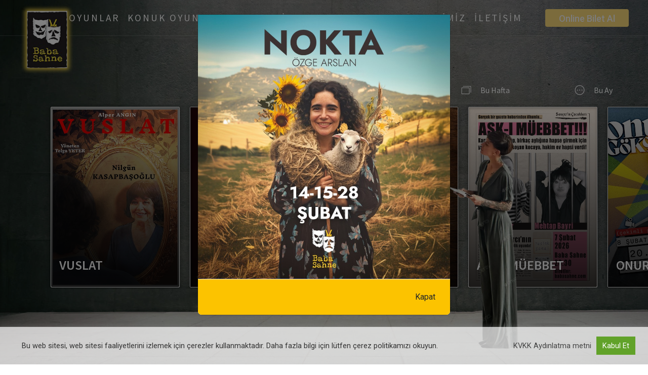

--- FILE ---
content_type: text/html; charset=UTF-8
request_url: https://www.babasahne.com/box-office?routepage=106-oyun-kader-can.html
body_size: 71225
content:
<!DOCTYPE html>
<html lang="tr">
<head>

    <meta http-equiv="content-type" content="text/html; charset=utf-8" />

    <!-- Stylesheets
    ============================================= -->
    <link href="https://fonts.googleapis.com/css?family=Source+Sans+Pro:300,400,600,700|Roboto:300,400,500,700&display=swap" rel="stylesheet" type="text/css" />
    <link rel="stylesheet" href="/asset/baba-2024/css/bootstrap.css" type="text/css" />
    <link rel="stylesheet" href="/asset/baba-2024/style.css" type="text/css" />
    <link rel="stylesheet" href="/asset/baba-2024/css/swiper.css" type="text/css" />

    <!-- One Page Module Specific Stylesheet -->
    <link rel="stylesheet" href="/asset/baba-2024/one-page/onepage.css" type="text/css" />
    <!-- / -->

    <link rel="stylesheet" href="/asset/baba-2024/css/dark.css" type="text/css" />
    <link rel="stylesheet" href="/asset/baba-2024/css/font-icons.css" type="text/css" />
    <link rel="stylesheet" href="/asset/baba-2024/one-page/css/et-line.css" type="text/css" />
    <link rel="stylesheet" href="/asset/baba-2024/css/animate.css" type="text/css" />
    <link rel="stylesheet" href="/asset/baba-2024/css/magnific-popup.css" type="text/css" />

    <link rel="stylesheet" href="/asset/baba-2024/one-page/css/fonts.css" type="text/css" />

    <link rel="stylesheet" href="/asset/baba-2024/css/custom.css?v=2.001" type="text/css" />
    <link rel="stylesheet" href="/asset/baba-2024/css/cookie.css" type="text/css" />
    <meta name="viewport" content="width=device-width, initial-scale=1" />


            <meta name="viewport" content="width=device-width, initial-scale=1" />
        <!-- Document Title
    ============================================= -->
            <title>BabaSahne  | Online Bilet</title>
    
    

    <style>

        @media screen and (max-width:768px){
            .top-navbar{justify-content:center !important}
        }

        .wall-man {
            position: absolute;
            right: 17%;
            bottom: 30px;
            z-index: 4;
            height: 60%;
        }

        #oc-movies .owl-item {
            transform: translateY(5px);
            transition: transform 0.3s ease-out;
        }

        #oc-movies .owl-item:hover { transform: translateY(0px); }

        #oc-movies.owl-carousel .owl-dots .owl-dot {
            opacity: .5 !important;
            width: 20px;
            height: 5px;
            border: 0;
            border-radius: 2px;
            background-color: #FFF !important;
            transition-property: opacity, width;
            transition-duration: 0.3s;
            transition-timing-function: ease;
        }

        #oc-movies.owl-carousel .owl-dots .owl-dot.active {
            opacity: 1 !important;
            width: 40px;
        }

        .movie-card {
            position: relative;
            border: 1px solid #DDD;
            border-radius: 2px;
            box-shadow: 0 0 5px 0 rgba(0,0,0,.25) inset, 0 5px 10px 5px rgba(0,0,0,.25);
        }

        .movie-card .card-img-overlay {
            background: linear-gradient(to bottom, transparent, rgba(4,4,4,0.8));
            box-shadow: 0 2px 5px 0 rgba(0,0,0,.25) inset;
            border-radius: 2px;
        }

        .movie-card .card-text,
        .movie-card .card-text a {
            font-weight: 400;
            color: rgba(255, 255, 255, 0.7);
        }

        .movie-card .card-text a:hover { text-decoration: underline !important; }

        #oc-movies .owl-item .btn {
            border-radius: 50%;
            width: 40px;
            height: 40px;
            font-size: 16px;
            border: 1px solid #EEE;
            color: #FFF;
            line-height: 30px;
            text-align: center;
        }

        #oc-movies .owl-item .btn:hover {
            background-color: #FFF;
            color: #111;
            transition-property: background-color, color;
            transition-duration: 0.3s;
            transition-timing-function: ease;
        }

        .slider-element .owl-dots { bottom: -30px; }

    </style>

    
    
    
    
</head>

<body class="stretched">

<!-- Document Wrapper
============================================= -->
<div id="wrapper" class="clearfix">

    <!-- Header
    ============================================= -->
    <header id="header" class="full-header transparent-header border-full-header dark header-size-custom" data-sticky-shrink="false" data-sticky-class="not-dark">
    <div id="header-wrap">
        <div class="container">
            <div class="header-row">

                <!-- Logo
                ============================================= -->
                <div id="logo">
                    <a data-href="https://www.babasahne.com/box-office" href="/" class="retina-logo"
                       style=" position: absolute; width: 138px; /* height: 118px; */ z-index: 18; top: -34px; "
                    >
                        <img class="logo-dark"  src="/asset/baba-2024/images/logo-lighter.png" alt=" Logo"
                             style=" display: block; width: 100%; height: 100%; "
                        >
                    </a>
                </div><!-- #logo end -->



                <div class="header-misc">

                    <!-- Top Search
                    ============================================= -->
                    <div id="top-search" class="header-misc-icon">
                        <a href="https://www.babasahne.com/box-office" class="button button-rounded ms-3 d-none d-sm-block m-0" style=" width: 165px; height: 35px;">Online Bilet Al </a>

                    </div><!-- #top-search end -->



                </div>


                <div id="primary-menu-trigger">
                    <svg class="svg-trigger" viewBox="0 0 100 100"><path d="m 30,33 h 40 c 3.722839,0 7.5,3.126468 7.5,8.578427 0,5.451959 -2.727029,8.421573 -7.5,8.421573 h -20"></path><path d="m 30,50 h 40"></path><path d="m 70,67 h -40 c 0,0 -7.5,-0.802118 -7.5,-8.365747 0,-7.563629 7.5,-8.634253 7.5,-8.634253 h 20"></path></svg>
                </div>

                <!-- Primary Navigation
                ============================================= -->
                <nav class="primary-menu">

                    <ul class="one-page-menu menu-container" data-easing="easeInOutExpo" data-speed="1250" data-offset="65">

                        <li class="menu-item">
                            <a href="https://www.babasahne.com/box-office/Events/baba-sahne" class="menu-link"  ><div>OYUNLAR</div></a>
                        </li>
                        <li class="menu-item">
                            <a href="https://www.babasahne.com/box-office/Events/konuk-oyunlar" class="menu-link" ><div>KONUK OYUNLAR</div></a>
                        </li>
                        <li class="menu-item">
                            <a href="https://www.babasahne.com/BabaTakvim" class="menu-link" ><div>BABATAKVİM</div></a>
                        </li>
                        <li class="menu-item">
                            <a href="https://www.babasahne.com/box-office/Events/konser" class="menu-link"  ><div>BABA KONSER</div></a>
                        </li>
                        <li class="menu-item">
                            <a href="#https://www.babasahne.com/box-office/buy-ticket-tour" class="menu-link"  ><div>TURNELERİMİZ</div></a>
                        </li>
                        <li class="menu-item">
                            <a href="https://www.babasahne.com/iletisim" class="menu-link" ><div>İLETİŞİM</div></a>
                        </li>

                    </ul>

                </nav><!-- #primary-menu end -->

            </div>
        </div>
    </div>
    <div class="header-wrap-clone"></div>
</header><!-- #header end -->
    <!-- #header end -->
    
    <!-- Slider
    ============================================= -->
    <section id="slider" class="slider-element min-vh-100 include-header" style="background: url('/asset/baba-2024/one-page/images/page/movies/wall.jpg') no-repeat center center / cover;">

        <div class="slider-inner">

            <div class="vertical-middle">
                <nav class="navbar navbar-expand p-0 m-0 w-100 d-flex justify-content-center">
                    <ul class="top-navbar locks-grid custom-filter row list-unstyled g-0 collapse navbar-collapse mb-0 justify-content-end text-center" id="navbarNav" data-container="#box-office-poster-main-content" data-active-class="active-filter"
                    >
                        <li class="col-4 col-md-2 active-filter ">
                            <a href="#box-office-poster-main" onclick='$("#box-office-poster-main").get(0).scrollIntoView();window.scrollBy(0, -80); ' class="grid-inner d-flex flex-column align-items-center justify-content-center py-3 px-4" data-filter=".bb-today">
                                <div class="d-flex align-items-center">
                                    <svg xmlns="http://www.w3.org/2000/svg" width="24" height="24" fill="white" viewBox="0 0 256 256" class="m-0 me-3"><rect width="256" height="256" fill="none"></rect><rect x="48" y="48" width="64" height="64" stroke-width="12" stroke="white" stroke-linecap="round" stroke-linejoin="round" fill="none"></rect><rect x="144" y="48" width="64" height="64" stroke-width="12" stroke="white" stroke-linecap="round" stroke-linejoin="round" fill="none"></rect><rect x="48" y="144" width="64" height="64" stroke-width="12" stroke="white" stroke-linecap="round" stroke-linejoin="round" fill="none"></rect><rect x="144" y="144" width="64" height="64" stroke-width="12" stroke="white" stroke-linecap="round" stroke-linejoin="round" fill="none"></rect></svg>
                                    <h3 class="h6 fw-normal mb-0 me-1  " style="color:white"
                                    >Bugün</h3>
                                    <p class="mb-0 ms-auto grid-inner-count"></p>
                                </div>
                            </a>
                        </li>
                        <li class="col-4 col-md-2">
                            <a href="#box-office-poster-main" onclick='$("#box-office-poster-main").get(0).scrollIntoView();window.scrollBy(0, -80); ' class="grid-inner d-flex flex-column align-items-center justify-content-center py-3 px-4 " data-filter=".bb-this_week">
                                <div class="d-flex align-items-center">
                                    <svg xmlns="http://www.w3.org/2000/svg" width="24" height="24" fill="white" viewBox="0 0 256 256" class="m-0 me-3"><rect width="256" height="256" fill="none"></rect><rect x="32.00781" y="80.00005" width="160" height="128" rx="8" stroke-width="12" stroke="white" stroke-linecap="round" stroke-linejoin="round" fill="none"></rect><path d="M64.00781,48.00005h152a8,8,0,0,1,8,8V176" fill="none" stroke="white" stroke-linecap="round" stroke-linejoin="round" stroke-width="12"></path></svg>
                                    <h3 class="h6 fw-normal mb-0 me-1"  style="color:white">Bu Hafta</h3>
                                    <p class="mb-0 ms-auto grid-inner-count"></p>
                                </div>
                            </a>
                        </li>
                        <li class="col-4 col-md-2" >
                            <a href="#box-office-poster-main" onclick='$("#box-office-poster-main").get(0).scrollIntoView();window.scrollBy(0, -80); ' class="grid-inner d-flex flex-column align-items-center justify-content-center py-3 px-4" data-filter=".bb-this_month" >
                                <div class="d-flex align-items-center">
                                    <svg xmlns="http://www.w3.org/2000/svg" width="24" height="24" fill="white" viewBox="0 0 256 256" class="m-0 me-3"><rect width="256" height="256" fill="none"></rect><circle cx="128" cy="128" r="96" fill="none" stroke="white" stroke-linecap="round" stroke-linejoin="round" stroke-width="12"></circle><circle cx="128" cy="128" r="10"></circle><circle cx="80" cy="128" r="10"></circle><circle cx="176" cy="128" r="10"></circle></svg>
                                    <h3 class="h6 fw-normal mb-0 me-1"  style="color:white">Bu Ay</h3>
                                    <p class="mb-0 ms-auto grid-inner-count"></p>
                                </div>
                            </a>

                        </li>

                    </ul>

                </nav>
                <div class="movies-wrap">
                    <div id="oc-movies" class="owl-carousel image-carousel carousel-widget" data-stage-padding="100" data-nav="true" data-pagi="true" data-items-xs="1" data-items-sm="2" data-items-md="2" data-items-lg="3" data-items-xl="4">
                        <!-- Poster 1 -->
<div class="card movie-card">
    <a href="https://www.babasahne.com/box-office/buy-ticket/vuslat/416" >
    <img src="/uploads/EventMedias/416_25928.jpeg" alt="VUSLAT, VUSLAT">
    <div class="card-img-overlay p-3 dark d-flex align-items-end flex-column">
        <div class="mt-auto w-100">
            <div class="rating-stars mb-1"><i class="icon-star3 text-warning"></i><i class="icon-star3 text-warning"></i><i class="icon-star3 text-warning"></i><i class="icon-star3 text-warning"></i><i class="icon-star-half-full text-warning"></i></div>
            <h3 class="card-title mb-2">VUSLAT</h3>


        </div>
    </div>
    </a>
</div>
    <!-- Poster 1 -->
<div class="card movie-card">
    <a href="https://www.babasahne.com/box-office/buy-ticket/izninle/280" >
    <img src="/uploads/EventMedias/280_81543.jpeg" alt="İZNİNLE, İZNİNLE">
    <div class="card-img-overlay p-3 dark d-flex align-items-end flex-column">
        <div class="mt-auto w-100">
            <div class="rating-stars mb-1"><i class="icon-star3 text-warning"></i><i class="icon-star3 text-warning"></i><i class="icon-star3 text-warning"></i><i class="icon-star3 text-warning"></i><i class="icon-star-half-full text-warning"></i></div>
            <h3 class="card-title mb-2">İZNİNLE</h3>


        </div>
    </div>
    </a>
</div>
    <!-- Poster 1 -->
<div class="card movie-card">
    <a href="https://www.babasahne.com/box-office/buy-ticket/cok-onemli-bir-haber/397" >
    <img src="/uploads/EventMedias/397_58244.jpg" alt="ÇOK ÖNEMLİ BİR HABER, ÇOK ÖNEMLİ BİR HABER">
    <div class="card-img-overlay p-3 dark d-flex align-items-end flex-column">
        <div class="mt-auto w-100">
            <div class="rating-stars mb-1"><i class="icon-star3 text-warning"></i><i class="icon-star3 text-warning"></i><i class="icon-star3 text-warning"></i><i class="icon-star3 text-warning"></i><i class="icon-star-half-full text-warning"></i></div>
            <h3 class="card-title mb-2">ÇOK ÖNEMLİ BİR HABER</h3>


        </div>
    </div>
    </a>
</div>
    <!-- Poster 1 -->
<div class="card movie-card">
    <a href="https://www.babasahne.com/box-office/buy-ticket/ask-i-muebbet/415" >
    <img src="/uploads/EventMedias/415_75386.jpg" alt="AŞK-I MÜEBBET, AŞK-I MÜEBBET">
    <div class="card-img-overlay p-3 dark d-flex align-items-end flex-column">
        <div class="mt-auto w-100">
            <div class="rating-stars mb-1"><i class="icon-star3 text-warning"></i><i class="icon-star3 text-warning"></i><i class="icon-star3 text-warning"></i><i class="icon-star3 text-warning"></i><i class="icon-star-half-full text-warning"></i></div>
            <h3 class="card-title mb-2">AŞK-I MÜEBBET</h3>


        </div>
    </div>
    </a>
</div>
    <!-- Poster 1 -->
<div class="card movie-card">
    <a href="https://www.babasahne.com/box-office/buy-ticket/onur-gokcek/410" >
    <img src="/uploads/EventMedias/410_72540.jpeg" alt="ONUR GÖKÇEK, ONUR GÖKÇEK">
    <div class="card-img-overlay p-3 dark d-flex align-items-end flex-column">
        <div class="mt-auto w-100">
            <div class="rating-stars mb-1"><i class="icon-star3 text-warning"></i><i class="icon-star3 text-warning"></i><i class="icon-star3 text-warning"></i><i class="icon-star3 text-warning"></i><i class="icon-star-half-full text-warning"></i></div>
            <h3 class="card-title mb-2">ONUR GÖKÇEK</h3>


        </div>
    </div>
    </a>
</div>
    <!-- Poster 1 -->
<div class="card movie-card">
    <a href="https://www.babasahne.com/box-office/buy-ticket/deli-misin-sen/413" >
    <img src="/uploads/EventMedias/413_48977.jpeg" alt="DELİ MİSİN SEN?, DELİ MİSİN SEN?">
    <div class="card-img-overlay p-3 dark d-flex align-items-end flex-column">
        <div class="mt-auto w-100">
            <div class="rating-stars mb-1"><i class="icon-star3 text-warning"></i><i class="icon-star3 text-warning"></i><i class="icon-star3 text-warning"></i><i class="icon-star3 text-warning"></i><i class="icon-star-half-full text-warning"></i></div>
            <h3 class="card-title mb-2">DELİ MİSİN SEN?</h3>


        </div>
    </div>
    </a>
</div>
    <!-- Poster 1 -->
<div class="card movie-card">
    <a href="https://www.babasahne.com/box-office/buy-ticket/saksakcilar/411" >
    <img src="/uploads/EventMedias/411_25844.jpeg" alt="ŞAKŞAKÇILAR, ŞAKŞAKÇILAR">
    <div class="card-img-overlay p-3 dark d-flex align-items-end flex-column">
        <div class="mt-auto w-100">
            <div class="rating-stars mb-1"><i class="icon-star3 text-warning"></i><i class="icon-star3 text-warning"></i><i class="icon-star3 text-warning"></i><i class="icon-star3 text-warning"></i><i class="icon-star-half-full text-warning"></i></div>
            <h3 class="card-title mb-2">ŞAKŞAKÇILAR</h3>


        </div>
    </div>
    </a>
</div>
    <!-- Poster 1 -->
<div class="card movie-card">
    <a href="https://www.babasahne.com/box-office/buy-ticket/alti-kisiye-pijama/412" >
    <img src="/uploads/EventMedias/412_85949.jpg" alt="ALTI KİŞİYE PİJAMA, ALTI KİŞİYE PİJAMA">
    <div class="card-img-overlay p-3 dark d-flex align-items-end flex-column">
        <div class="mt-auto w-100">
            <div class="rating-stars mb-1"><i class="icon-star3 text-warning"></i><i class="icon-star3 text-warning"></i><i class="icon-star3 text-warning"></i><i class="icon-star3 text-warning"></i><i class="icon-star-half-full text-warning"></i></div>
            <h3 class="card-title mb-2">ALTI KİŞİYE PİJAMA</h3>


        </div>
    </div>
    </a>
</div>
    <!-- Poster 1 -->
<div class="card movie-card">
    <a href="https://www.babasahne.com/box-office/buy-ticket/satonun-altinda/391" >
    <img src="/uploads/EventMedias/391_42551-2.jpg" alt="ŞATONUN ALTINDA, ŞATONUN ALTINDA">
    <div class="card-img-overlay p-3 dark d-flex align-items-end flex-column">
        <div class="mt-auto w-100">
            <div class="rating-stars mb-1"><i class="icon-star3 text-warning"></i><i class="icon-star3 text-warning"></i><i class="icon-star3 text-warning"></i><i class="icon-star3 text-warning"></i><i class="icon-star-half-full text-warning"></i></div>
            <h3 class="card-title mb-2">ŞATONUN ALTINDA</h3>


        </div>
    </div>
    </a>
</div>
    <!-- Poster 1 -->
<div class="card movie-card">
    <a href="https://www.babasahne.com/box-office/buy-ticket/jan-darkin-oteki-olumu/378" >
    <img src="/uploads/EventMedias/378_20276.jpeg" alt="JAN DARK&#039;IN ÖTEKİ ÖLÜMÜ, JAN DARK&#039;IN ÖTEKİ ÖLÜMÜ">
    <div class="card-img-overlay p-3 dark d-flex align-items-end flex-column">
        <div class="mt-auto w-100">
            <div class="rating-stars mb-1"><i class="icon-star3 text-warning"></i><i class="icon-star3 text-warning"></i><i class="icon-star3 text-warning"></i><i class="icon-star3 text-warning"></i><i class="icon-star-half-full text-warning"></i></div>
            <h3 class="card-title mb-2">JAN DARK&#039;IN ÖTEKİ ÖLÜMÜ</h3>


        </div>
    </div>
    </a>
</div>
    <!-- Poster 1 -->
<div class="card movie-card">
    <a href="https://www.babasahne.com/box-office/buy-ticket/nokta/367" >
    <img src="/uploads/EventMedias/367_69299.jpg" alt="NOKTA, NOKTA">
    <div class="card-img-overlay p-3 dark d-flex align-items-end flex-column">
        <div class="mt-auto w-100">
            <div class="rating-stars mb-1"><i class="icon-star3 text-warning"></i><i class="icon-star3 text-warning"></i><i class="icon-star3 text-warning"></i><i class="icon-star3 text-warning"></i><i class="icon-star-half-full text-warning"></i></div>
            <h3 class="card-title mb-2">NOKTA</h3>


        </div>
    </div>
    </a>
</div>
    <!-- Poster 1 -->
<div class="card movie-card">
    <a href="https://www.babasahne.com/box-office/buy-ticket/sarp-apak-tek-kisilik-gosteri/409" >
    <img src="/uploads/EventMedias/409_85778.jpg" alt="SARP APAK - TEK KİŞİLİK GÖSTERİ, SARP APAK - TEK KİŞİLİK GÖSTERİ">
    <div class="card-img-overlay p-3 dark d-flex align-items-end flex-column">
        <div class="mt-auto w-100">
            <div class="rating-stars mb-1"><i class="icon-star3 text-warning"></i><i class="icon-star3 text-warning"></i><i class="icon-star3 text-warning"></i><i class="icon-star3 text-warning"></i><i class="icon-star-half-full text-warning"></i></div>
            <h3 class="card-title mb-2">SARP APAK - TEK KİŞİLİK GÖSTERİ</h3>


        </div>
    </div>
    </a>
</div>
    <!-- Poster 1 -->
<div class="card movie-card">
    <a href="https://www.babasahne.com/box-office/buy-ticket/sirca-hayvanlar-insanlar/402" >
    <img src="/uploads/EventMedias/402_33933.jpg" alt="SIRÇA HAYVANLAR İNSANLAR, SIRÇA HAYVANLAR İNSANLAR">
    <div class="card-img-overlay p-3 dark d-flex align-items-end flex-column">
        <div class="mt-auto w-100">
            <div class="rating-stars mb-1"><i class="icon-star3 text-warning"></i><i class="icon-star3 text-warning"></i><i class="icon-star3 text-warning"></i><i class="icon-star3 text-warning"></i><i class="icon-star-half-full text-warning"></i></div>
            <h3 class="card-title mb-2">SIRÇA HAYVANLAR İNSANLAR</h3>


        </div>
    </div>
    </a>
</div>
    <!-- Poster 1 -->
<div class="card movie-card">
    <a href="https://www.babasahne.com/box-office/buy-ticket/ask-ve-para/408" >
    <img src="/uploads/EventMedias/408_22246.png" alt="AŞK VE PARA, AŞK VE PARA">
    <div class="card-img-overlay p-3 dark d-flex align-items-end flex-column">
        <div class="mt-auto w-100">
            <div class="rating-stars mb-1"><i class="icon-star3 text-warning"></i><i class="icon-star3 text-warning"></i><i class="icon-star3 text-warning"></i><i class="icon-star3 text-warning"></i><i class="icon-star-half-full text-warning"></i></div>
            <h3 class="card-title mb-2">AŞK VE PARA</h3>


        </div>
    </div>
    </a>
</div>
    <!-- Poster 1 -->
<div class="card movie-card">
    <a href="https://www.babasahne.com/box-office/buy-ticket/halktan-biri/414" >
    <img src="/uploads/EventMedias/414_79654.jpeg" alt="HALKTAN BİRİ, HALKTAN BİRİ">
    <div class="card-img-overlay p-3 dark d-flex align-items-end flex-column">
        <div class="mt-auto w-100">
            <div class="rating-stars mb-1"><i class="icon-star3 text-warning"></i><i class="icon-star3 text-warning"></i><i class="icon-star3 text-warning"></i><i class="icon-star3 text-warning"></i><i class="icon-star-half-full text-warning"></i></div>
            <h3 class="card-title mb-2">HALKTAN BİRİ</h3>


        </div>
    </div>
    </a>
</div>
    <!-- Poster 1 -->
<div class="card movie-card">
    <a href="https://www.babasahne.com/box-office/buy-ticket/bir-baba-hamlet/134" >
    <img src="/uploads/EventMedias/134_93022.jpeg" alt="BİR BABA HAMLET, BİR BABA HAMLET">
    <div class="card-img-overlay p-3 dark d-flex align-items-end flex-column">
        <div class="mt-auto w-100">
            <div class="rating-stars mb-1"><i class="icon-star3 text-warning"></i><i class="icon-star3 text-warning"></i><i class="icon-star3 text-warning"></i><i class="icon-star3 text-warning"></i><i class="icon-star-half-full text-warning"></i></div>
            <h3 class="card-title mb-2">BİR BABA HAMLET</h3>


        </div>
    </div>
    </a>
</div>
    <!-- Poster 1 -->
<div class="card movie-card">
    <a href="https://www.babasahne.com/box-office/buy-ticket/apsolit/407" >
    <img src="/uploads/EventMedias/407_9620.jpeg" alt="APSOLİT, APSOLİT">
    <div class="card-img-overlay p-3 dark d-flex align-items-end flex-column">
        <div class="mt-auto w-100">
            <div class="rating-stars mb-1"><i class="icon-star3 text-warning"></i><i class="icon-star3 text-warning"></i><i class="icon-star3 text-warning"></i><i class="icon-star3 text-warning"></i><i class="icon-star-half-full text-warning"></i></div>
            <h3 class="card-title mb-2">APSOLİT</h3>


        </div>
    </div>
    </a>
</div>
    <!-- Poster 1 -->
<div class="card movie-card">
    <a href="https://www.babasahne.com/box-office/buy-ticket/hirsizlar/398" >
    <img src="/uploads/EventMedias/398_86040.jpg" alt="HIRSIZLAR, HIRSIZLAR">
    <div class="card-img-overlay p-3 dark d-flex align-items-end flex-column">
        <div class="mt-auto w-100">
            <div class="rating-stars mb-1"><i class="icon-star3 text-warning"></i><i class="icon-star3 text-warning"></i><i class="icon-star3 text-warning"></i><i class="icon-star3 text-warning"></i><i class="icon-star-half-full text-warning"></i></div>
            <h3 class="card-title mb-2">HIRSIZLAR</h3>


        </div>
    </div>
    </a>
</div>
    <!-- Poster 1 -->
<div class="card movie-card">
    <a href="https://www.babasahne.com/box-office/buy-ticket/istanbul-marti-dans-tiyatrosu/406" >
    <img src="/uploads/EventMedias/406_60930.jpeg" alt="İSTANBUL MARTI DANS TİYATROSU, İSTANBUL MARTI DANS TİYATROSU">
    <div class="card-img-overlay p-3 dark d-flex align-items-end flex-column">
        <div class="mt-auto w-100">
            <div class="rating-stars mb-1"><i class="icon-star3 text-warning"></i><i class="icon-star3 text-warning"></i><i class="icon-star3 text-warning"></i><i class="icon-star3 text-warning"></i><i class="icon-star-half-full text-warning"></i></div>
            <h3 class="card-title mb-2">İSTANBUL MARTI DANS TİYATROSU</h3>


        </div>
    </div>
    </a>
</div>
    <!-- Poster 1 -->
<div class="card movie-card">
    <a href="https://www.babasahne.com/box-office/buy-ticket/secmen-lazim/382" >
    <img src="/uploads/EventMedias/382_19035.jpeg" alt="SEÇMEN LAZIM, SEÇMEN LAZIM">
    <div class="card-img-overlay p-3 dark d-flex align-items-end flex-column">
        <div class="mt-auto w-100">
            <div class="rating-stars mb-1"><i class="icon-star3 text-warning"></i><i class="icon-star3 text-warning"></i><i class="icon-star3 text-warning"></i><i class="icon-star3 text-warning"></i><i class="icon-star-half-full text-warning"></i></div>
            <h3 class="card-title mb-2">SEÇMEN LAZIM</h3>


        </div>
    </div>
    </a>
</div>
    <!-- Poster 1 -->
<div class="card movie-card">
    <a href="https://www.babasahne.com/box-office/buy-ticket/caner-yazar-ozgur-oynar/259" >
    <img src="/uploads/EventMedias/259_44203.jpeg" alt="CANER YAZAR ÖZGÜR OYNAR, CANER YAZAR ÖZGÜR OYNAR">
    <div class="card-img-overlay p-3 dark d-flex align-items-end flex-column">
        <div class="mt-auto w-100">
            <div class="rating-stars mb-1"><i class="icon-star3 text-warning"></i><i class="icon-star3 text-warning"></i><i class="icon-star3 text-warning"></i><i class="icon-star3 text-warning"></i><i class="icon-star-half-full text-warning"></i></div>
            <h3 class="card-title mb-2">CANER YAZAR ÖZGÜR OYNAR</h3>


        </div>
    </div>
    </a>
</div>
                    </div>
                </div>
            </div>

            <img class="wall-man d-none d-md-block" src="/asset/baba-2024/one-page/images/page/movies/wall-woman.png?v=1.2" alt="Woman">

            <a href="#" data-scrollto="#box-office-poster-main" onclick='$("#box-office-poster-main").get(0).scrollIntoView();window.scrollBy(0, -80); ' data-easing="easeInOutExpo" data-speed="1250" data-offset="65" class="one-page-arrow dark"><i class="bi-chevron-down infinite animated fadeInDown"></i></a>

        </div>
    </section>
    <section id="content">
        <div class="content-wrap py-0 overflow-visible" id="box-office-poster-main">

            <div  class="row g-0">
                <div class="blocks-panel  col-lg-12 col-md-12" style="    background-color: var(--cnvs-themecolor) !important;">
                    <div class="blocks-panel-inner container">



                        <nav class="navbar navbar-expand p-0 m-0 w-100 d-flex justify-content-center">
                            <ul class="blocks-grid custom-filter row list-unstyled g-0 collapse navbar-collapse mb-0 justify-content-center text-center" id="navbarNav" data-container="#box-office-poster-main-content" data-active-class="active-filter"
                            >
                                <li class="col./ active-filter ">
                                    <a href="#" class="grid-inner d-flex flex-column align-items-center justify-content-center py-3 px-4" data-filter=".bb-today">
                                        <div class="d-flex align-items-center">
                                            <svg xmlns="http://www.w3.org/2000/svg" width="24" height="24" fill="#1F1B1D" viewBox="0 0 256 256" class="m-0 me-3"><rect width="256" height="256" fill="none"></rect><rect x="48" y="48" width="64" height="64" stroke-width="12" stroke="#1F1B1D" stroke-linecap="round" stroke-linejoin="round" fill="none"></rect><rect x="144" y="48" width="64" height="64" stroke-width="12" stroke="#1F1B1D" stroke-linecap="round" stroke-linejoin="round" fill="none"></rect><rect x="48" y="144" width="64" height="64" stroke-width="12" stroke="#1F1B1D" stroke-linecap="round" stroke-linejoin="round" fill="none"></rect><rect x="144" y="144" width="64" height="64" stroke-width="12" stroke="#1F1B1D" stroke-linecap="round" stroke-linejoin="round" fill="none"></rect></svg>
                                            <h3 class="h6 fw-normal mb-0 me-1  " style="color:#1F1B1D"
                                            >Bugün</h3>
                                            <p class="mb-0 ms-auto grid-inner-count"></p>
                                        </div>
                                    </a>
                                </li>
                                <li class="col">
                                    <a href="#" class="grid-inner d-flex flex-column align-items-center justify-content-center py-3 px-4 " data-filter=".bb-this_week">
                                        <div class="d-flex align-items-center">
                                            <svg xmlns="http://www.w3.org/2000/svg" width="24" height="24" fill="#1F1B1D" viewBox="0 0 256 256" class="m-0 me-3"><rect width="256" height="256" fill="none"></rect><rect x="32.00781" y="80.00005" width="160" height="128" rx="8" stroke-width="12" stroke="#1F1B1D" stroke-linecap="round" stroke-linejoin="round" fill="none"></rect><path d="M64.00781,48.00005h152a8,8,0,0,1,8,8V176" fill="none" stroke="#1F1B1D" stroke-linecap="round" stroke-linejoin="round" stroke-width="12"></path></svg>
                                            <h3 class="h6 fw-normal mb-0 me-1"  style="color:#1F1B1D">Bu Hafta</h3>
                                            <p class="mb-0 ms-auto grid-inner-count"></p>
                                        </div>
                                    </a>
                                </li>
                                <li class="col" >
                                    <a href="#" class="grid-inner d-flex flex-column align-items-center justify-content-center py-3 px-4" data-filter=".bb-this_month" >
                                        <div class="d-flex align-items-center">
                                            <svg xmlns="http://www.w3.org/2000/svg" width="24" height="24" fill="#1F1B1D" viewBox="0 0 256 256" class="m-0 me-3"><rect width="256" height="256" fill="none"></rect><circle cx="128" cy="128" r="96" fill="none" stroke="#1F1B1D" stroke-linecap="round" stroke-linejoin="round" stroke-width="12"></circle><circle cx="128" cy="128" r="10"></circle><circle cx="80" cy="128" r="10"></circle><circle cx="176" cy="128" r="10"></circle></svg>
                                            <h3 class="h6 fw-normal mb-0 me-1"  style="color:#1F1B1D">Bu Ay</h3>
                                            <p class="mb-0 ms-auto grid-inner-count"></p>
                                        </div>
                                    </a>

                                </li>
                                <li class="col" >
                                    <a href="#" class="grid-inner d-flex flex-column align-items-center justify-content-center py-3 px-4" data-filter=".bb-all" >
                                        <div class="d-flex align-items-center">
                                            <svg xmlns="http://www.w3.org/2000/svg" width="24" height="24" fill="#1F1B1D" viewBox="0 0 256 256" class="m-0 me-3"><rect width="256" height="256" fill="none"></rect><circle cx="128" cy="128" r="96" fill="none" stroke="#1F1B1D" stroke-linecap="round" stroke-linejoin="round" stroke-width="12"></circle><circle cx="128" cy="128" r="10"></circle><circle cx="80" cy="128" r="10"></circle><circle cx="176" cy="128" r="10"></circle></svg>
                                            <h3 class="h6 fw-normal mb-0 me-1"  style="color:#1F1B1D">Tümü</h3>
                                            <p class="mb-0 ms-auto grid-inner-count"></p>
                                        </div>
                                    </a>

                                </li>

                            </ul>

                        </nav>


                    </div>
                </div>

                <!-- Portfolio Items
                ============================================= -->
                <div class="col-md p-5 p-md-12" style="background-color: #1F1B1D;">

                    <div id="box-office-poster-main-content" class="row portfolio grid-container gutter-40">
                        <article class="portfolio-item  gdf text-center col-6 col-lg-2 m-0 bb-today bb-this_week bb-this_month bb-all">
    <a href="https://www.babasahne.com/box-office/buy-ticket/vuslat/416" targetOLD="_blank" class="grid-inner">
        <div class="portfolio-image border border-dark">
            <img class="lazy" src="data:image/svg+xml,%3Csvg xmlns='http://www.w3.org/2000/svg' viewBox='0 0 16 9'%3E%3C/svg%3E" width="640" height="360" data-src="/uploads/EventMedias/416_25928.jpeg" alt="VUSLAT, VUSLAT">
            <div class="bg-overlay">
                <div class="bg-overlay-content">
                    <h3 class="h5 mb-0 text-white" data-hover-animate="fadeInDownSmall" data-hover-animate-out="fadeOutUpSmall">VUSLAT</h3>
                </div>

                <div class="bg-overlay-bg" data-hover-animate="fadeIn" data-hover-animate-out="fadeOut"></div>

            </div>
        </div>
    </a>
    <p class="card-text mb-0 " style=" min-height: 60px; "><a href="https://www.babasahne.com/box-office/buy-ticket/vuslat/416">VUSLAT</a></p>
</article>
    <article class="portfolio-item  gdf text-center col-6 col-lg-2 m-0 bb-this_week bb-this_month bb-all">
    <a href="https://www.babasahne.com/box-office/buy-ticket/izninle/280" targetOLD="_blank" class="grid-inner">
        <div class="portfolio-image border border-dark">
            <img class="lazy" src="data:image/svg+xml,%3Csvg xmlns='http://www.w3.org/2000/svg' viewBox='0 0 16 9'%3E%3C/svg%3E" width="640" height="360" data-src="/uploads/EventMedias/280_81543.jpeg" alt="İZNİNLE, İZNİNLE">
            <div class="bg-overlay">
                <div class="bg-overlay-content">
                    <h3 class="h5 mb-0 text-white" data-hover-animate="fadeInDownSmall" data-hover-animate-out="fadeOutUpSmall">İZNİNLE</h3>
                </div>

                <div class="bg-overlay-bg" data-hover-animate="fadeIn" data-hover-animate-out="fadeOut"></div>

            </div>
        </div>
    </a>
    <p class="card-text mb-0 " style=" min-height: 60px; "><a href="https://www.babasahne.com/box-office/buy-ticket/izninle/280">İZNİNLE</a></p>
</article>
    <article class="portfolio-item  gdf text-center col-6 col-lg-2 m-0 bb-this_week bb-this_month bb-all">
    <a href="https://www.babasahne.com/box-office/buy-ticket/cok-onemli-bir-haber/397" targetOLD="_blank" class="grid-inner">
        <div class="portfolio-image border border-dark">
            <img class="lazy" src="data:image/svg+xml,%3Csvg xmlns='http://www.w3.org/2000/svg' viewBox='0 0 16 9'%3E%3C/svg%3E" width="640" height="360" data-src="/uploads/EventMedias/397_58244.jpg" alt="ÇOK ÖNEMLİ BİR HABER, ÇOK ÖNEMLİ BİR HABER">
            <div class="bg-overlay">
                <div class="bg-overlay-content">
                    <h3 class="h5 mb-0 text-white" data-hover-animate="fadeInDownSmall" data-hover-animate-out="fadeOutUpSmall">ÇOK ÖNEMLİ BİR HABER</h3>
                </div>

                <div class="bg-overlay-bg" data-hover-animate="fadeIn" data-hover-animate-out="fadeOut"></div>

            </div>
        </div>
    </a>
    <p class="card-text mb-0 " style=" min-height: 60px; "><a href="https://www.babasahne.com/box-office/buy-ticket/cok-onemli-bir-haber/397">ÇOK ÖNEMLİ BİR HABER</a></p>
</article>
    <article class="portfolio-item  gdf text-center col-6 col-lg-2 m-0 bb-this_week bb-this_month bb-all">
    <a href="https://www.babasahne.com/box-office/buy-ticket/ask-i-muebbet/415" targetOLD="_blank" class="grid-inner">
        <div class="portfolio-image border border-dark">
            <img class="lazy" src="data:image/svg+xml,%3Csvg xmlns='http://www.w3.org/2000/svg' viewBox='0 0 16 9'%3E%3C/svg%3E" width="640" height="360" data-src="/uploads/EventMedias/415_75386.jpg" alt="AŞK-I MÜEBBET, AŞK-I MÜEBBET">
            <div class="bg-overlay">
                <div class="bg-overlay-content">
                    <h3 class="h5 mb-0 text-white" data-hover-animate="fadeInDownSmall" data-hover-animate-out="fadeOutUpSmall">AŞK-I MÜEBBET</h3>
                </div>

                <div class="bg-overlay-bg" data-hover-animate="fadeIn" data-hover-animate-out="fadeOut"></div>

            </div>
        </div>
    </a>
    <p class="card-text mb-0 " style=" min-height: 60px; "><a href="https://www.babasahne.com/box-office/buy-ticket/ask-i-muebbet/415">AŞK-I MÜEBBET</a></p>
</article>
    <article class="portfolio-item  gdf text-center col-6 col-lg-2 m-0 bb-this_week bb-this_month bb-all">
    <a href="https://www.babasahne.com/box-office/buy-ticket/onur-gokcek/410" targetOLD="_blank" class="grid-inner">
        <div class="portfolio-image border border-dark">
            <img class="lazy" src="data:image/svg+xml,%3Csvg xmlns='http://www.w3.org/2000/svg' viewBox='0 0 16 9'%3E%3C/svg%3E" width="640" height="360" data-src="/uploads/EventMedias/410_72540.jpeg" alt="ONUR GÖKÇEK, ONUR GÖKÇEK">
            <div class="bg-overlay">
                <div class="bg-overlay-content">
                    <h3 class="h5 mb-0 text-white" data-hover-animate="fadeInDownSmall" data-hover-animate-out="fadeOutUpSmall">ONUR GÖKÇEK</h3>
                </div>

                <div class="bg-overlay-bg" data-hover-animate="fadeIn" data-hover-animate-out="fadeOut"></div>

            </div>
        </div>
    </a>
    <p class="card-text mb-0 " style=" min-height: 60px; "><a href="https://www.babasahne.com/box-office/buy-ticket/onur-gokcek/410">ONUR GÖKÇEK</a></p>
</article>
    <article class="portfolio-item  gdf text-center col-6 col-lg-2 m-0 bb-this_month bb-all">
    <a href="https://www.babasahne.com/box-office/buy-ticket/deli-misin-sen/413" targetOLD="_blank" class="grid-inner">
        <div class="portfolio-image border border-dark">
            <img class="lazy" src="data:image/svg+xml,%3Csvg xmlns='http://www.w3.org/2000/svg' viewBox='0 0 16 9'%3E%3C/svg%3E" width="640" height="360" data-src="/uploads/EventMedias/413_48977.jpeg" alt="DELİ MİSİN SEN?, DELİ MİSİN SEN?">
            <div class="bg-overlay">
                <div class="bg-overlay-content">
                    <h3 class="h5 mb-0 text-white" data-hover-animate="fadeInDownSmall" data-hover-animate-out="fadeOutUpSmall">DELİ MİSİN SEN?</h3>
                </div>

                <div class="bg-overlay-bg" data-hover-animate="fadeIn" data-hover-animate-out="fadeOut"></div>

            </div>
        </div>
    </a>
    <p class="card-text mb-0 " style=" min-height: 60px; "><a href="https://www.babasahne.com/box-office/buy-ticket/deli-misin-sen/413">DELİ MİSİN SEN?</a></p>
</article>
    <article class="portfolio-item  gdf text-center col-6 col-lg-2 m-0 bb-this_month bb-all">
    <a href="https://www.babasahne.com/box-office/buy-ticket/saksakcilar/411" targetOLD="_blank" class="grid-inner">
        <div class="portfolio-image border border-dark">
            <img class="lazy" src="data:image/svg+xml,%3Csvg xmlns='http://www.w3.org/2000/svg' viewBox='0 0 16 9'%3E%3C/svg%3E" width="640" height="360" data-src="/uploads/EventMedias/411_25844.jpeg" alt="ŞAKŞAKÇILAR, ŞAKŞAKÇILAR">
            <div class="bg-overlay">
                <div class="bg-overlay-content">
                    <h3 class="h5 mb-0 text-white" data-hover-animate="fadeInDownSmall" data-hover-animate-out="fadeOutUpSmall">ŞAKŞAKÇILAR</h3>
                </div>

                <div class="bg-overlay-bg" data-hover-animate="fadeIn" data-hover-animate-out="fadeOut"></div>

            </div>
        </div>
    </a>
    <p class="card-text mb-0 " style=" min-height: 60px; "><a href="https://www.babasahne.com/box-office/buy-ticket/saksakcilar/411">ŞAKŞAKÇILAR</a></p>
</article>
    <article class="portfolio-item  gdf text-center col-6 col-lg-2 m-0 bb-this_month bb-all">
    <a href="https://www.babasahne.com/box-office/buy-ticket/alti-kisiye-pijama/412" targetOLD="_blank" class="grid-inner">
        <div class="portfolio-image border border-dark">
            <img class="lazy" src="data:image/svg+xml,%3Csvg xmlns='http://www.w3.org/2000/svg' viewBox='0 0 16 9'%3E%3C/svg%3E" width="640" height="360" data-src="/uploads/EventMedias/412_85949.jpg" alt="ALTI KİŞİYE PİJAMA, ALTI KİŞİYE PİJAMA">
            <div class="bg-overlay">
                <div class="bg-overlay-content">
                    <h3 class="h5 mb-0 text-white" data-hover-animate="fadeInDownSmall" data-hover-animate-out="fadeOutUpSmall">ALTI KİŞİYE PİJAMA</h3>
                </div>

                <div class="bg-overlay-bg" data-hover-animate="fadeIn" data-hover-animate-out="fadeOut"></div>

            </div>
        </div>
    </a>
    <p class="card-text mb-0 " style=" min-height: 60px; "><a href="https://www.babasahne.com/box-office/buy-ticket/alti-kisiye-pijama/412">ALTI KİŞİYE PİJAMA</a></p>
</article>
    <article class="portfolio-item  gdf text-center col-6 col-lg-2 m-0 bb-this_month bb-all">
    <a href="https://www.babasahne.com/box-office/buy-ticket/satonun-altinda/391" targetOLD="_blank" class="grid-inner">
        <div class="portfolio-image border border-dark">
            <img class="lazy" src="data:image/svg+xml,%3Csvg xmlns='http://www.w3.org/2000/svg' viewBox='0 0 16 9'%3E%3C/svg%3E" width="640" height="360" data-src="/uploads/EventMedias/391_42551-2.jpg" alt="ŞATONUN ALTINDA, ŞATONUN ALTINDA">
            <div class="bg-overlay">
                <div class="bg-overlay-content">
                    <h3 class="h5 mb-0 text-white" data-hover-animate="fadeInDownSmall" data-hover-animate-out="fadeOutUpSmall">ŞATONUN ALTINDA</h3>
                </div>

                <div class="bg-overlay-bg" data-hover-animate="fadeIn" data-hover-animate-out="fadeOut"></div>

            </div>
        </div>
    </a>
    <p class="card-text mb-0 " style=" min-height: 60px; "><a href="https://www.babasahne.com/box-office/buy-ticket/satonun-altinda/391">ŞATONUN ALTINDA</a></p>
</article>
    <article class="portfolio-item  gdf text-center col-6 col-lg-2 m-0 bb-this_month bb-all">
    <a href="https://www.babasahne.com/box-office/buy-ticket/jan-darkin-oteki-olumu/378" targetOLD="_blank" class="grid-inner">
        <div class="portfolio-image border border-dark">
            <img class="lazy" src="data:image/svg+xml,%3Csvg xmlns='http://www.w3.org/2000/svg' viewBox='0 0 16 9'%3E%3C/svg%3E" width="640" height="360" data-src="/uploads/EventMedias/378_20276.jpeg" alt="JAN DARK&#039;IN ÖTEKİ ÖLÜMÜ, JAN DARK&#039;IN ÖTEKİ ÖLÜMÜ">
            <div class="bg-overlay">
                <div class="bg-overlay-content">
                    <h3 class="h5 mb-0 text-white" data-hover-animate="fadeInDownSmall" data-hover-animate-out="fadeOutUpSmall">JAN DARK&#039;IN ÖTEKİ ÖLÜMÜ</h3>
                </div>

                <div class="bg-overlay-bg" data-hover-animate="fadeIn" data-hover-animate-out="fadeOut"></div>

            </div>
        </div>
    </a>
    <p class="card-text mb-0 " style=" min-height: 60px; "><a href="https://www.babasahne.com/box-office/buy-ticket/jan-darkin-oteki-olumu/378">JAN DARK&#039;IN ÖTEKİ ÖLÜMÜ</a></p>
</article>
    <article class="portfolio-item  gdf text-center col-6 col-lg-2 m-0 bb-this_month bb-all">
    <a href="https://www.babasahne.com/box-office/buy-ticket/nokta/367" targetOLD="_blank" class="grid-inner">
        <div class="portfolio-image border border-dark">
            <img class="lazy" src="data:image/svg+xml,%3Csvg xmlns='http://www.w3.org/2000/svg' viewBox='0 0 16 9'%3E%3C/svg%3E" width="640" height="360" data-src="/uploads/EventMedias/367_69299.jpg" alt="NOKTA, NOKTA">
            <div class="bg-overlay">
                <div class="bg-overlay-content">
                    <h3 class="h5 mb-0 text-white" data-hover-animate="fadeInDownSmall" data-hover-animate-out="fadeOutUpSmall">NOKTA</h3>
                </div>

                <div class="bg-overlay-bg" data-hover-animate="fadeIn" data-hover-animate-out="fadeOut"></div>

            </div>
        </div>
    </a>
    <p class="card-text mb-0 " style=" min-height: 60px; "><a href="https://www.babasahne.com/box-office/buy-ticket/nokta/367">NOKTA</a></p>
</article>
    <article class="portfolio-item  gdf text-center col-6 col-lg-2 m-0 bb-this_month bb-all">
    <a href="https://www.babasahne.com/box-office/buy-ticket/sarp-apak-tek-kisilik-gosteri/409" targetOLD="_blank" class="grid-inner">
        <div class="portfolio-image border border-dark">
            <img class="lazy" src="data:image/svg+xml,%3Csvg xmlns='http://www.w3.org/2000/svg' viewBox='0 0 16 9'%3E%3C/svg%3E" width="640" height="360" data-src="/uploads/EventMedias/409_85778.jpg" alt="SARP APAK - TEK KİŞİLİK GÖSTERİ, SARP APAK - TEK KİŞİLİK GÖSTERİ">
            <div class="bg-overlay">
                <div class="bg-overlay-content">
                    <h3 class="h5 mb-0 text-white" data-hover-animate="fadeInDownSmall" data-hover-animate-out="fadeOutUpSmall">SARP APAK - TEK KİŞİLİK GÖSTERİ</h3>
                </div>

                <div class="bg-overlay-bg" data-hover-animate="fadeIn" data-hover-animate-out="fadeOut"></div>

            </div>
        </div>
    </a>
    <p class="card-text mb-0 " style=" min-height: 60px; "><a href="https://www.babasahne.com/box-office/buy-ticket/sarp-apak-tek-kisilik-gosteri/409">SARP APAK - TEK KİŞİLİK GÖSTERİ</a></p>
</article>
    <article class="portfolio-item  gdf text-center col-6 col-lg-2 m-0 bb-this_month bb-all">
    <a href="https://www.babasahne.com/box-office/buy-ticket/sirca-hayvanlar-insanlar/402" targetOLD="_blank" class="grid-inner">
        <div class="portfolio-image border border-dark">
            <img class="lazy" src="data:image/svg+xml,%3Csvg xmlns='http://www.w3.org/2000/svg' viewBox='0 0 16 9'%3E%3C/svg%3E" width="640" height="360" data-src="/uploads/EventMedias/402_33933.jpg" alt="SIRÇA HAYVANLAR İNSANLAR, SIRÇA HAYVANLAR İNSANLAR">
            <div class="bg-overlay">
                <div class="bg-overlay-content">
                    <h3 class="h5 mb-0 text-white" data-hover-animate="fadeInDownSmall" data-hover-animate-out="fadeOutUpSmall">SIRÇA HAYVANLAR İNSANLAR</h3>
                </div>

                <div class="bg-overlay-bg" data-hover-animate="fadeIn" data-hover-animate-out="fadeOut"></div>

            </div>
        </div>
    </a>
    <p class="card-text mb-0 " style=" min-height: 60px; "><a href="https://www.babasahne.com/box-office/buy-ticket/sirca-hayvanlar-insanlar/402">SIRÇA HAYVANLAR İNSANLAR</a></p>
</article>
    <article class="portfolio-item  gdf text-center col-6 col-lg-2 m-0 bb-this_month bb-all">
    <a href="https://www.babasahne.com/box-office/buy-ticket/ask-ve-para/408" targetOLD="_blank" class="grid-inner">
        <div class="portfolio-image border border-dark">
            <img class="lazy" src="data:image/svg+xml,%3Csvg xmlns='http://www.w3.org/2000/svg' viewBox='0 0 16 9'%3E%3C/svg%3E" width="640" height="360" data-src="/uploads/EventMedias/408_22246.png" alt="AŞK VE PARA, AŞK VE PARA">
            <div class="bg-overlay">
                <div class="bg-overlay-content">
                    <h3 class="h5 mb-0 text-white" data-hover-animate="fadeInDownSmall" data-hover-animate-out="fadeOutUpSmall">AŞK VE PARA</h3>
                </div>

                <div class="bg-overlay-bg" data-hover-animate="fadeIn" data-hover-animate-out="fadeOut"></div>

            </div>
        </div>
    </a>
    <p class="card-text mb-0 " style=" min-height: 60px; "><a href="https://www.babasahne.com/box-office/buy-ticket/ask-ve-para/408">AŞK VE PARA</a></p>
</article>
    <article class="portfolio-item  gdf text-center col-6 col-lg-2 m-0 bb-this_month bb-all">
    <a href="https://www.babasahne.com/box-office/buy-ticket/halktan-biri/414" targetOLD="_blank" class="grid-inner">
        <div class="portfolio-image border border-dark">
            <img class="lazy" src="data:image/svg+xml,%3Csvg xmlns='http://www.w3.org/2000/svg' viewBox='0 0 16 9'%3E%3C/svg%3E" width="640" height="360" data-src="/uploads/EventMedias/414_79654.jpeg" alt="HALKTAN BİRİ, HALKTAN BİRİ">
            <div class="bg-overlay">
                <div class="bg-overlay-content">
                    <h3 class="h5 mb-0 text-white" data-hover-animate="fadeInDownSmall" data-hover-animate-out="fadeOutUpSmall">HALKTAN BİRİ</h3>
                </div>

                <div class="bg-overlay-bg" data-hover-animate="fadeIn" data-hover-animate-out="fadeOut"></div>

            </div>
        </div>
    </a>
    <p class="card-text mb-0 " style=" min-height: 60px; "><a href="https://www.babasahne.com/box-office/buy-ticket/halktan-biri/414">HALKTAN BİRİ</a></p>
</article>
    <article class="portfolio-item  gdf text-center col-6 col-lg-2 m-0 bb-this_month bb-all">
    <a href="https://www.babasahne.com/box-office/buy-ticket/bir-baba-hamlet/134" targetOLD="_blank" class="grid-inner">
        <div class="portfolio-image border border-dark">
            <img class="lazy" src="data:image/svg+xml,%3Csvg xmlns='http://www.w3.org/2000/svg' viewBox='0 0 16 9'%3E%3C/svg%3E" width="640" height="360" data-src="/uploads/EventMedias/134_93022.jpeg" alt="BİR BABA HAMLET, BİR BABA HAMLET">
            <div class="bg-overlay">
                <div class="bg-overlay-content">
                    <h3 class="h5 mb-0 text-white" data-hover-animate="fadeInDownSmall" data-hover-animate-out="fadeOutUpSmall">BİR BABA HAMLET</h3>
                </div>

                <div class="bg-overlay-bg" data-hover-animate="fadeIn" data-hover-animate-out="fadeOut"></div>

            </div>
        </div>
    </a>
    <p class="card-text mb-0 " style=" min-height: 60px; "><a href="https://www.babasahne.com/box-office/buy-ticket/bir-baba-hamlet/134">BİR BABA HAMLET</a></p>
</article>
    <article class="portfolio-item  gdf text-center col-6 col-lg-2 m-0 bb-this_month bb-all">
    <a href="https://www.babasahne.com/box-office/buy-ticket/apsolit/407" targetOLD="_blank" class="grid-inner">
        <div class="portfolio-image border border-dark">
            <img class="lazy" src="data:image/svg+xml,%3Csvg xmlns='http://www.w3.org/2000/svg' viewBox='0 0 16 9'%3E%3C/svg%3E" width="640" height="360" data-src="/uploads/EventMedias/407_9620.jpeg" alt="APSOLİT, APSOLİT">
            <div class="bg-overlay">
                <div class="bg-overlay-content">
                    <h3 class="h5 mb-0 text-white" data-hover-animate="fadeInDownSmall" data-hover-animate-out="fadeOutUpSmall">APSOLİT</h3>
                </div>

                <div class="bg-overlay-bg" data-hover-animate="fadeIn" data-hover-animate-out="fadeOut"></div>

            </div>
        </div>
    </a>
    <p class="card-text mb-0 " style=" min-height: 60px; "><a href="https://www.babasahne.com/box-office/buy-ticket/apsolit/407">APSOLİT</a></p>
</article>
    <article class="portfolio-item  gdf text-center col-6 col-lg-2 m-0 bb-this_month bb-all">
    <a href="https://www.babasahne.com/box-office/buy-ticket/hirsizlar/398" targetOLD="_blank" class="grid-inner">
        <div class="portfolio-image border border-dark">
            <img class="lazy" src="data:image/svg+xml,%3Csvg xmlns='http://www.w3.org/2000/svg' viewBox='0 0 16 9'%3E%3C/svg%3E" width="640" height="360" data-src="/uploads/EventMedias/398_86040.jpg" alt="HIRSIZLAR, HIRSIZLAR">
            <div class="bg-overlay">
                <div class="bg-overlay-content">
                    <h3 class="h5 mb-0 text-white" data-hover-animate="fadeInDownSmall" data-hover-animate-out="fadeOutUpSmall">HIRSIZLAR</h3>
                </div>

                <div class="bg-overlay-bg" data-hover-animate="fadeIn" data-hover-animate-out="fadeOut"></div>

            </div>
        </div>
    </a>
    <p class="card-text mb-0 " style=" min-height: 60px; "><a href="https://www.babasahne.com/box-office/buy-ticket/hirsizlar/398">HIRSIZLAR</a></p>
</article>
    <article class="portfolio-item  gdf text-center col-6 col-lg-2 m-0 bb-this_month bb-all">
    <a href="https://www.babasahne.com/box-office/buy-ticket/istanbul-marti-dans-tiyatrosu/406" targetOLD="_blank" class="grid-inner">
        <div class="portfolio-image border border-dark">
            <img class="lazy" src="data:image/svg+xml,%3Csvg xmlns='http://www.w3.org/2000/svg' viewBox='0 0 16 9'%3E%3C/svg%3E" width="640" height="360" data-src="/uploads/EventMedias/406_60930.jpeg" alt="İSTANBUL MARTI DANS TİYATROSU, İSTANBUL MARTI DANS TİYATROSU">
            <div class="bg-overlay">
                <div class="bg-overlay-content">
                    <h3 class="h5 mb-0 text-white" data-hover-animate="fadeInDownSmall" data-hover-animate-out="fadeOutUpSmall">İSTANBUL MARTI DANS TİYATROSU</h3>
                </div>

                <div class="bg-overlay-bg" data-hover-animate="fadeIn" data-hover-animate-out="fadeOut"></div>

            </div>
        </div>
    </a>
    <p class="card-text mb-0 " style=" min-height: 60px; "><a href="https://www.babasahne.com/box-office/buy-ticket/istanbul-marti-dans-tiyatrosu/406">İSTANBUL MARTI DANS TİYATROSU</a></p>
</article>
    <article class="portfolio-item  gdf text-center col-6 col-lg-2 m-0 bb-this_month bb-all">
    <a href="https://www.babasahne.com/box-office/buy-ticket/secmen-lazim/382" targetOLD="_blank" class="grid-inner">
        <div class="portfolio-image border border-dark">
            <img class="lazy" src="data:image/svg+xml,%3Csvg xmlns='http://www.w3.org/2000/svg' viewBox='0 0 16 9'%3E%3C/svg%3E" width="640" height="360" data-src="/uploads/EventMedias/382_19035.jpeg" alt="SEÇMEN LAZIM, SEÇMEN LAZIM">
            <div class="bg-overlay">
                <div class="bg-overlay-content">
                    <h3 class="h5 mb-0 text-white" data-hover-animate="fadeInDownSmall" data-hover-animate-out="fadeOutUpSmall">SEÇMEN LAZIM</h3>
                </div>

                <div class="bg-overlay-bg" data-hover-animate="fadeIn" data-hover-animate-out="fadeOut"></div>

            </div>
        </div>
    </a>
    <p class="card-text mb-0 " style=" min-height: 60px; "><a href="https://www.babasahne.com/box-office/buy-ticket/secmen-lazim/382">SEÇMEN LAZIM</a></p>
</article>
    <article class="portfolio-item  gdf text-center col-6 col-lg-2 m-0 bb-this_month bb-all">
    <a href="https://www.babasahne.com/box-office/buy-ticket/caner-yazar-ozgur-oynar/259" targetOLD="_blank" class="grid-inner">
        <div class="portfolio-image border border-dark">
            <img class="lazy" src="data:image/svg+xml,%3Csvg xmlns='http://www.w3.org/2000/svg' viewBox='0 0 16 9'%3E%3C/svg%3E" width="640" height="360" data-src="/uploads/EventMedias/259_44203.jpeg" alt="CANER YAZAR ÖZGÜR OYNAR, CANER YAZAR ÖZGÜR OYNAR">
            <div class="bg-overlay">
                <div class="bg-overlay-content">
                    <h3 class="h5 mb-0 text-white" data-hover-animate="fadeInDownSmall" data-hover-animate-out="fadeOutUpSmall">CANER YAZAR ÖZGÜR OYNAR</h3>
                </div>

                <div class="bg-overlay-bg" data-hover-animate="fadeIn" data-hover-animate-out="fadeOut"></div>

            </div>
        </div>
    </a>
    <p class="card-text mb-0 " style=" min-height: 60px; "><a href="https://www.babasahne.com/box-office/buy-ticket/caner-yazar-ozgur-oynar/259">CANER YAZAR ÖZGÜR OYNAR</a></p>
</article>
                    </div><!-- #portfolio end -->
                </div>

            </div>

        </div>
    </section><!-- #content end -->



    <!-- Footer
    ============================================= -->
    <footer id="footer" class="dark">
    <div class="container">

        <!-- Footer Widgets
        ============================================= -->
        <div class="footer-widgets-wrap">

            <div class="row col-mb-50">
                <div class="col-lg-8">

                    <div class="row col-mb-50">

                        <div class="col-md-4">

                            <div class="widget widget_links">

                                <h4>Hakkımızda</h4>

                                <ul >

                                    <li><a href="https://www.babasahne.com/sahne-hakkinda">Sahne Hakkında</a></li>
                                    <li><a href="https://www.babasahne.com/box-office">Oyunlar</a></li>
                                    <li><a href="#">Baba Konser</a></li>
                                    <li><a href="#">Konuk Oyunlar</a></li>
                                    <li><a href="https://www.babasahne.com/galeri">Galeri</a></li>

                                    <li><a href="https://www.babasahne.com/iletisim">İletişim</a></li>
                                </ul>

                            </div>

                        </div>

                        <div class="col-md-4">

                            <div class="widget widget_links">

                                <h4>Yardım Edelim </h4>

                                <ul>
                                    <li><a href="#">Yardım/SSS</a></li>
                                    <li><a href="#">Hesabım</a></li>
                                    <li><a href="https://www.babasahne.com/sozlesme/gizlilik-politikasi/4">Gizlilik Politikası</a></li>
                                    <li><a href="https://www.babasahne.com/sozlesme/sartlar-kosullar/3">Şartlar Koşullar</a></li>
                                    <li><a href="https://www.babasahne.com/box-office">Online Bilet Al | Gişeye Git</a></li>
                                </ul>

                            </div>


                        </div>
                    </div>

                </div>

                <div class="col-lg-4">

                    <div class="row col-mb-50">

                        <div class="col-md-5 col-lg-12">
                            <div class="widget subscribe-widget">
                                <h5><strong>Baba Sahne</strong> 'deki etkinliklerden ilk siz haberdar olmak istiyorsanız mail listemize kayıt olun
                                </h5>
                                <div class="widget-subscribe-form-result"></div>
                                <form id="widget-subscribe-form" action="https://www.babasahne.com/ajaxSubscribe" method="post" class="mb-0">
                                    <input type="hidden" name="_token" value="ZglAJURS5NHkXp57aOu45wKv4A887ycrYDCOV8oS">                                    <div class="input-group mx-auto">
                                        <div class="input-group-text"><i class="bi-envelope-plus"></i></div>
                                        <input type="email" id="widget-subscribe-form-email" name="widget-subscribe-form-email" class="form-control required email" placeholder="Email Adresinizi Yazınız">
                                        <button class="btn btn-success" type="submit">KAYIT OL</button>
                                    </div>
                                </form>
                            </div>
                        </div>


                        <div class="col-md-4 col-lg-12">
                            <div class="widget">
                                <h5><strong>Uygulamalarımız </strong>  </h5>

                                <div class="row col-mb-30">
                                    <div class="col-lg-6">
                                        <div class="counter counter-small" id="appStore" style=" cursor: pointer; ">
                                            <img src="/asset/baba-2024/images/app-store.svg" class="img-fluid" alt="Baba Sahne Mobil Apple Store">
                                        </div>
                                    </div>

                                    <div class="col-lg-6">
                                        <div class="counter counter-small" id="googlePlay" style=" cursor: pointer; ">
                                            <img src="/asset/baba-2024/images/play-store.svg" class="img-fluid" alt="Baba Sahne Mobil Google Play Store">
                                        </div>
                                    </div>
                                </div>

                            </div>
                        </div>


                    </div>

                </div>
            </div>

        </div><!-- .footer-widgets-wrap end -->

    </div>

    <!-- Copyrights
    ============================================= -->
    <div id="copyrights" class="py-1">
        <div class="container">

            <div class="row col-mb-30">

                <div class="col-md-6 text-center text-md-start">
                    <div class="copyright-links"> </div>
                </div>

                <div class="col-md-6 text-center text-md-end">
                    <div class="d-flex justify-content-center justify-content-md-end mb-2">
                        <a href="https://www.facebook.com/babasahne" class="social-icon border-transparent si-small h-bg-facebook">
                            <i class="fa-brands fa-facebook-f"></i>
                            <i class="fa-brands fa-facebook-f"></i>
                        </a>

                        <a href="https://twitter.com/babasahne" class="social-icon border-transparent si-small h-bg-x-twitter">
                            <i class="fa-brands fa-x-twitter"></i>
                            <i class="fa-brands fa-x-twitter"></i>
                        </a>


                        <a href="https://www.instagram.com/babasahne/" class="social-icon border-transparent si-small instagram">
                            <i class="fa-brands fa-instagram"></i>
                            <i class="fa-brands fa-instagram"></i>
                        </a>

                        <a href="https://www.youtube.com/channel/UCPmxugabZDBVuQBeVA92tbA" class="social-icon border-transparent si-small h-bg-youtube">
                            <i class="fa-brands fa-youtube"></i>
                            <i class="fa-brands fa-youtube"></i>
                        </a>

                        <a href="https://www.google.com/search?q=baba+sahne&oq=baba+sahne&gs_lcrp=EgZjaHJvbWUqEAgAEAAYgwEY4wIYsQMYgAQyEAgAEAAYgwEY4wIYsQMYgAQyEwgBEC4YgwEYrwEYxwEYsQMYgAQyBwgCEAAYgAQyBwgDEAAYgAQyBwgEEAAYgAQyBggFEEUYPDIGCAYQRRg8MgYIBxBFGDzSAQgxMTM0ajBqN6gCALACAA&sourceid=chrome&ie=UTF-8" class="social-icon border-transparent si-small h-bg-google">
                            <i class="fa-brands fa-google"></i>
                            <i class="fa-brands fa-google"></i>
                        </a>

                    </div>


                </div>

            </div>

        </div>
    </div><!-- #copyrights end -->
</footer><!-- #footer end -->
<footer  class="light border-0">

    <div class="container clearfix" style=" font-size: 10px; ">
        <div class="row">
            <div class="col-1 ">
                <a href="https://www.babasahne.com/box-office"><img src="/asset/baba-2024/images/logo-lighter.png"  width="80" style=" position: absolute; bottom: 0; " ></a>
            </div>
            <div class="col-7 pt-2 ">
                © 2015 - 2024<br>
                Baba Sahne Görsel Sanatlar A.Ş.  - Tüm Hakları Saklıdır.<br>
                <i class="bi-envelope"></i> info@babasahne.com <br>  <i class="fa-solid fa-phone"></i> +90 0216 700 1111
            </div>
            <div class="col-4 pt-2">
                <img src="/asset/baba-2024/images/footer-logo-secure.jpg" class="img-fluid" alt="Responsive image"> <br>

                Bu web sayfasında yüksek güvenlikli 2048-bit SSL kullanılmaktadır.
            </div>
            <div class="col text-center">
                Bu internet sitesinin kullanımı, ticari kullanımı engelleyen Kullanım Koşulları'na tabidir. Bu sayfayı geçtiğinizde bu koşulları kabul etmiş sayılırsınız.
            </div>
        </div>
    </div>

</footer><!-- #footer end -->


<script>
    //$("#computerHeader").hide();
    //$("#computerContent").hide();
    document.addEventListener('DOMContentLoaded', function() {
        // Sayfa tamamen yüklendiğinde çalışacak kod buraya

    var userAgent = navigator.userAgent || navigator.vendor || window.opera;

    if (/windows|Mac/i.test(userAgent)) {
        document.getElementById("appStore").onclick = function(){
            window.open("https://itunes.apple.com/app/baba-sahne-online-bilet/id6480459811","_target");
        }
        document.getElementById("googlePlay").onclick = function(){
            window.open("https://play.google.com/store/apps/details?id=com.exadus.babasahne","_target");
        }
    }

        console.log('Sayfa yüklendi!');
    });


</script>

</div><!-- #wrapper end -->

<!-- Go To Top
============================================= -->
<div id="gotoTop" class="icon-angle-up"></div>

<!-- JavaScripts
============================================= -->
<script src="/asset/baba-2024/js/jquery.js"></script>
<script>
    var jQueryLocal = $.noConflict(true);
</script>

<script src="/asset/baba-2024/js/plugins.min.js"></script>


<!-- Footer Scripts
============================================= -->
<script src="/asset/baba-2024/js/functions.js"></script>



    <div id="myModalNew" class="modal fade" role="dialog" style="    z-index: 99999;">
        <div class="modal-dialog">

            <!-- Modal content-->
            <div class="modal-content">
                <div class="modal-body" style="    padding: 0;">
                    <a href="https://babasahne.com/box-office/buy-ticket/nokta/367" target="_blank">

                    <img src="/uploads/LightBox/2_91631.jpeg" class="img-rounded" alt="">
                    </a>
                    <!--                    <a href="/biletSorgula">-->
                    <!--                        <img src="img/babailan.jpg" class="img-rounded" alt="">-->
                    <!--                    </a>-->
                </div>
                <div class="modal-footer" style="background: #fcc300;">
                    <button type="button" class="btn btn-default" data-bs-dismiss="modal">Kapat</button>
                </div>
            </div>

        </div>
    </div>
    <script>
        document.addEventListener('DOMContentLoaded', (event) => {
            var myModal = new bootstrap.Modal(document.getElementById('myModalNew'));
            myModal.show();
        });
    </script>






<script type="text/javascript">
    window.RS_MODULES = window.RS_MODULES || {};
    window.RS_MODULES.modules = window.RS_MODULES.modules || {};
    window.RS_MODULES.waiting = window.RS_MODULES.waiting || [];
    window.RS_MODULES.defered = false;
    window.RS_MODULES.moduleWaiting = window.RS_MODULES.moduleWaiting || {};
    window.RS_MODULES.type = 'compiled';
</script>
<script>
    document.addEventListener("DOMContentLoaded", function() {
        // Çerez kontrolü
        if (document.cookie.split(';').some((item) => item.trim().startsWith('cookie_consent='))) {
            document.getElementById('cookie-law-info-bar').style.display = 'none';
        }

        // Kabul Et butonuna tıklama olayı
        document.getElementById('cookie_action_close_header').addEventListener('click', function() {
            // Çerez kaydetme
            document.cookie = "cookie_consent=true; max-age=" + 60*60*24*30 + "; path=/"; // 30 gün geçerli
            document.getElementById('cookie-law-info-bar').style.display = 'none'; // Bildirimi kapatma
        });
    });
</script>


<div id="cookie-law-info-bar" data-nosnippet="true" data-cli-style="cli-style-v2" style="background-color: rgb(255 255 255 / 72%); color: rgb(51, 51, 51); font-family: inherit; bottom: 0px; position: fixed; display: block;"><span><div class="cli-bar-container cli-style-v2"><br>
    <div class="cli-bar-message">Bu web sitesi, web sitesi faaliyetlerini izlemek için çerezler kullanmaktadır. Daha fazla bilgi için lütfen çerez politikamızı okuyun.</div><br>
    <div class="cli-bar-btn_container"><br>
        <br>
    </div><br>
<div class="cli-bar-btn_container"><a href="https://kvkk.babasahne.com/" id="CONSTANT_OPEN_URL" target="_blank" class="cli-plugin-main-link" style="margin: 0px 5px 0px 0px; color: rgb(68, 68, 68);">KVKK Aydınlatma metni</a><a role="button" data-cli_action="accept" id="cookie_action_close_header" class="medium cli-plugin-button cli-plugin-main-button cookie_action_close_header cli_action_button wt-cli-accept-btn" style="color: rgb(255, 255, 255); background-color: rgb(97, 162, 41);">Kabul Et</a></div></div></span></div>
<div id="cookie-law-info-again" data-nosnippet="true" style="background-color: rgb(255, 255, 255); color: rgb(51, 51, 51); position: fixed; font-family: inherit; width: auto; bottom: 0px; right: 100px; display: none;"><span id="cookie_hdr_showagain">Manage consent</span></div>


</body>
</html>


--- FILE ---
content_type: text/css
request_url: https://www.babasahne.com/asset/baba-2024/one-page/onepage.css
body_size: 12734
content:
/* ----------------------------------------------------------------
	CSS Specific to the One Page Module

	Some of the CSS Codes have been modified from the Original
	style.css File to match the Minimal Styling of this Module
-----------------------------------------------------------------*/

/* ----------------------------------------------------------------------------
	FONTS
---------------------------------------------------------------------------- */
:root {
	--cnvs-body-font: 'Roboto', sans-serif;
	--cnvs-primary-font: 'Source Sans Pro', sans-serif;
	--cnvs-header-height: 70px;
}

#header {
	--cnvs-sticky-header-height: 70px;
	--cnvs-header-transparent-border-color: rgba(var(--cnvs-contrast-rgb), .05);
	--cnvs-primary-menu-font-weight: 400;
	--cnvs-primary-menu-font-size: 0.75rem;
	--cnvs-primary-menu-tt: uppercase;
	--cnvs-primary-menu-ls: 3px;
}

.is-expanded-menu #header.transparent-header:not(.border-full-header):not(.sticky-header) #header-wrap {
	border-bottom: transparent;
}

.is-expanded-menu .menu-link {
	--cnvs-primary-menu-padding-x: 22px;
}

/* ----------------------------------------------------------------------------
	Header
---------------------------------------------------------------------------- */

.is-expanded-menu #header.full-header #logo {
	border-right: 0;
}

.is-expanded-menu #header.full-header .primary-menu > .menu-container {
	padding-right: 0;
	margin-right: 0;
	border-right: 0;
}

.is-expanded-menu #header.show-on-sticky #header-wrap {
	opacity: 0;
	pointer-events: none;
}

.is-expanded-menu #header.show-on-sticky.sticky-header #header-wrap {
	opacity: 1;
	pointer-events: auto;
}


/* Sticky Header
---------------------------------------------------------------------------- */

.is-expanded-menu #header.sticky-header #header-wrap,
.is-expanded-menu #header.full-header.border-full-header.sticky-header #header-wrap {
	box-shadow: none;
}


/* Side Panel
---------------------------------------------------------------------------- */

body.side-push-panel.stretched #header .container {
	right: 0;
}

body.side-push-panel.side-panel-open.stretched #header .container {
	right: 300px;
}

body.side-panel-left.side-push-panel.stretched #header .container {
	left: 0;
	right: auto;
}

body.side-panel-left.side-push-panel.side-panel-open.stretched #header .container { left: 300px; }


/* ----------------------------------------------------------------------------
	Page Section
---------------------------------------------------------------------------- */

.page-section {

	padding-top:120px;
}


/* ----------------------------------------------------------------------------
	Heading Block
---------------------------------------------------------------------------- */

.heading-block h2 {
	--cnvs-heading-block-font-weight: 500;
	--cnvs-heading-block-font-spacing: 3px;
	font-family: var(--cnvs-body-font);
}


/* ----------------------------------------------------------------------------
	Portfolio Description
---------------------------------------------------------------------------- */

.bg-overlay .portfolio-desc h3 {
	--cnvs-portfolio-desc-title-size: 22px;
	font-weight: 300;
	text-transform: uppercase;
	letter-spacing: 2px;
}

.bg-overlay .portfolio-desc h3 a {
	color: #333 !important;
	text-shadow: none;
}

.bg-overlay .portfolio-desc span {
	margin-top: 12px;
	text-transform: uppercase;
	font-size: 14px;
	letter-spacing: 1px;
	font-weight: 300;
}

.bg-overlay .portfolio-desc span a {
	color: #999 !important;
	text-shadow: none;
}


/**/
.op-gradient-icon {
	background: rgb(131,58,180);
	background: linear-gradient(90deg, rgba(131,58,180,1) 0%, rgba(253,29,29,1) 50%, rgba(252,176,69,1) 100%);
	-webkit-background-clip: text;
	-webkit-text-fill-color: transparent;
}


/* ----------------------------------------------------------------------------
	Buttons
---------------------------------------------------------------------------- */

.button.button-border {
	font-weight: 400;
	letter-spacing: 2px;
	font-size: 13px;
}

.button.button-border.button-large {
	font-size: 15px;
}

.button.button-border.button-light {
	border-color: #F9F9F9;
	color: #F9F9F9;
}

.button.button-border.button-light:hover {
	background-color: #F9F9F9;
	color: #333;
	text-shadow: none;
}


/* Blog
---------------------------------------------------------------------------- */

.posts-md .entry-title h3 {
	font-size: 1.375rem;
	letter-spacing: 0;
}


/* More Link
---------------------------------------------------------------------------- */

.more-link {
	font-weight: 400;
	text-decoration-thickness: 1px;
	font-style: normal;
}

.more-link i.uil-angle-right-b {
	position: relative;
	top: 1px;
	margin-left: 2px;
}


.link-border {
	font-weight: 600;
	border-bottom: 3px solid var(--cnvs-themecolor);
	-webkit-transition: all .3s ease;
	-o-transition: all .3s ease;
	transition: all .3s ease;
}

.link-border:hover {
	border-color: #FFF;
}


/* ----------------------------------------------------------------------------
	Team & Testimonials
---------------------------------------------------------------------------- */

.team-title h4 {
	--cnvs-team-title-font-size: 17px;
	font-weight: 600;
	letter-spacing: 2px;
}

.team-title span {
	--cnvs-team-title-designation-font-family: var(--cnvs-body-font);
	--cnvs-team-title-designation-font-size: 14px;
	--cnvs-team-title-designation-font-style: normal;
	--cnvs-team-title-designation-font-color: #999;
	text-transform: uppercase;
	letter-spacing: 1px;
	margin-top: 2px;
}

.team-social-icons {
	position: absolute;
	width: 100%;
	bottom: 20px;
}

.parallax .fslider * {
	-webkit-backface-visibility: hidden !important;
}

.parallax .fslider .flex-control-paging * { 
	-webkit-backface-visibility: visible !important;
}

.parallax .testimonial .testi-content p {
	line-height: 1.6 !important;
	font-size: 24px;
	letter-spacing: 1px;
	font-weight: 300;
	font-family: var(--cnvs-primary-font);
	font-style: normal;
}

.parallax .testimonial .testi-meta {
	margin-top: 20px;
	font-size: 15px;
	letter-spacing: 2px;
	font-weight: 500;
}

.parallax .testimonial .testi-meta span {
	font-weight: 300;
	font-size: 14px;
	letter-spacing: 1px;
}


/* Border Form Design
---------------------------------------------------------------------------- */

.form-control.border-form-control {
	--cnvs-input-btn-padding-y : 8px;
	--cnvs-input-btn-font-size : 21px;
	--cnvs-input-font-family: var(--cnvs-primary-font);
	letter-spacing: 1px;
}

.border-form-control::-moz-placeholder { font-weight: 300; }
.border-form-control:-ms-input-placeholder { font-weight: 300; }
.border-form-control::-webkit-input-placeholder { font-weight: 300; }

textarea.border-form-control {
	resize: none;
	overflow: hidden;
	word-wrap: break-word;
}

/* ----------------------------------------------------------------------------
	Footer Widgets
---------------------------------------------------------------------------- */

#footer .widget {
	padding: 30px 0;
	--cnvs-widget-title-margin: 50px;
	--cnvs-widget-title-font-size: 20px;
	--cnvs-widget-title-font-weight: 300;
	--cnvs-widget-title-letter-spacing: 3px;
	--cnvs-widget-title-text-transform: uppercase;
}

#footer .widget ul.footer-site-links li {
	margin: 5px 0;
	font-size: 17px;
	letter-spacing: 1px;
	font-weight: 300;
}


#footer .widget .form-control { text-align: center; }

.widget p.lead {
	font-size: 17px;
	letter-spacing: 1px;
	line-height: 1.6;
}


/* ----------------------------------------------------------------------------
	One Page Module: Slider Specifics
---------------------------------------------------------------------------- */

.one-page-arrow i {
	-webkit-animation-duration: 1.5s !important;
	animation-duration: 1.5s !important;
}


/* Large One Word in Slider
---------------------------------------------------------------------------- */

.opm-large-word { font-size: 116px; }

.device-md .opm-large-word { font-size: 96px; }

.device-sm .opm-large-word { font-size: 72px; }

.device-xs .opm-large-word { font-size: 54px; }


/* Medium One Word in Slider
---------------------------------------------------------------------------- */

.opm-medium-word { font-size: 96px; }

.device-md .opm-medium-word { font-size: 80px; }

.device-sm .opm-medium-word { font-size: 60px; }

.device-xs .opm-medium-word { font-size: 48px; }


/* Medium Before Heading
---------------------------------------------------------------------------- */

.before-heading.opm-medium {
	font-size: 30px;
	font-style: normal;
	margin: 0 0 0 5px;
	line-height: 1;
	letter-spacing: 12px;
}

.device-md .before-heading.opm-medium { font-size: 22px; }

.device-sm .before-heading.opm-medium { font-size: 18px; }

.device-xs .before-heading.opm-medium { font-size: 14px; }


/* Large Counter in Slider
---------------------------------------------------------------------------- */

.opm-large-counter {
	font-size: 480px;
	color: #F2F2F2;
	line-height: 1;
}

.device-md .opm-large-counter { font-size: 360px; }

.device-sm .opm-large-counter { font-size: 220px; }

.device-xs .opm-large-counter { font-size: 150px; }


/* Slider Grid Blocks
---------------------------------------------------------------------------- */

.videoplay-on-hover h2 {
	font-size: 40px;
	font-weight: bold;
}

.device-sm .videoplay-on-hover h2 { font-size: 32px; }

.device-xs .videoplay-on-hover h2 { font-size: 26px; }



/* Content Switch
---------------------------------------------------------------------------- */


.con-switch {
	position: relative;
	display: block;
	overflow: hidden;
	-webkit-backface-visibility: hidden;
}

.con-switch .con-default,
.con-switch .con-show {
	display: block;
	opacity: 1;
	-webkit-transition: opacity .4s ease;
	-o-transition: opacity .4s ease;
	transition: opacity .4s ease;
}

.con-switch .con-show {
	position: absolute;
	opacity: 0;
	width: 100%;
	height: 100%;
	top: 0;
	left: 0;
	z-index: 1;
	text-align: center;
}

.con-switch:hover .con-show { opacity: 1; }

.con-switch:hover .con-default { opacity: 0; }



/* Hero Video Play Event
---------------------------------------------------------------------------- */

.big-video-button {
	display: inline-block;
	width: 64px;
	height: 64px;
	line-height: 64px;
	border-radius: 50%;
	background-color: #333;
	color: #F5F5F5 !important;
	font-size: 24px;
	text-align: center;
	text-shadow: 1px 1px 1px rgba(0,0,0,0.1);
	opacity: 1;
	-webkit-transition: opacity .3s ease;
	-o-transition: opacity .3s ease;
	transition: opacity .3s ease;
}

.big-video-button:hover {
	opacity: 0.9;
}

.dark .big-video-button,
.big-video-button.dark {
	background-color: #F5F5F5;
	color: #333 !important;
	text-shadow: none;
}

.big-video-button i:nth-of-type(1) {
	position: relative;
	left: 2px;
}

.big-video-button i:nth-of-type(2),
.big-video-button.video-played i:nth-of-type(1) { display: none; }

.big-video-button.video-played i:nth-of-type(2) { display: block; }

.big-video-button.video-played { opacity: 0.1; }

#slider:hover .big-video-button.video-played { opacity: 1; }


.slider-caption h2 {
	font-size: 78px;
	letter-spacing: 3px;
	text-transform: lowercase;
}

.slider-caption p {
	font-weight: 300;
	text-transform: lowercase;
	font-size: 26px;
	line-height: 1.8;
	max-width: 600px;
	margin-top: 50px;
	margin-left: auto;
	margin-right: auto;
}



.testimonials-lg { overflow: visible; }

.testimonials-lg:before {
	position: absolute;
	top: -20px;
	left: -30px;
	content: "“";
	color: rgba(0,0,0,0.07);
	font-size: 144px;
	line-height: 1;
	font-family: 'Passion One';
}

.testimonials-lg .testi-content p {
	font-size: 26px;
	line-height: 1.6;
	font-style: normal;
	font-weight: 300;
	font-family: var(--cnvs-body-font);
	color: #111;
}

.testimonials-lg .testi-content p:before,
.testimonials-lg .testi-content p:after { content:''; }

.testimonials-lg .testi-meta {
	font-size: 14px;
	font-weight: 400;
	margin-top: 30px;
	color: #999;
}

.testimonials-lg .testi-meta span {
	font-size: 13px;
	font-weight: 300;
	color: #BBB;
}

/* ----------------------------------------------------------------------------
	Responsive
---------------------------------------------------------------------------- */


@media (max-width: 991px) {

	#header.transparent-header:not(.sticky-header) #header-wrap {
		background-color: #FFF;
		border-bottom: 1px solid #EEE;
	}

	#header.transparent-header.dark:not(.sticky-header) #header-wrap {
		background-color: #333;
		border-bottom-color: rgba(255,255,255,0.1) !important;
	}

	.dark #header.transparent-header #header-wrap,
	.dark #header.semi-transparent #header-wrap,
	#header.dark.transparent-header #header-wrap,
	#header.dark.semi-transparent #header-wrap {
		background-color: #333;
		border-bottom-color: rgba(255,255,255,0.1);
	}

}



--- FILE ---
content_type: text/css
request_url: https://www.babasahne.com/asset/baba-2024/css/magnific-popup.css
body_size: 8722
content:

:root {
	--cnvs-mfp-bg: rgba(0, 0, 0, 0.95);
	--cnvs-mfp-preloader-color: #FFF;
	--cnvs-mfp-preloader-size: 2rem;
	--cnvs-mfp-close-btn-size: 44px;
	--cnvs-mfp-close-btn-font-size: 1.75rem;
	--cnvs-mfp-arrow-size: 4rem;

	--cnvs-mfp-title-color: #FFF;
	--cnvs-mfp-title-padding: 1rem;
	--cnvs-mfp-title-border-radius: 0.25rem;

	--cnvs-mfp-link-color: #CCC;
}


/* Magnific Popup CSS */
.mfp-bg {
	top: 0;
	left: 0;
	width: 100%;
	height: 100%;
	z-index: 1042;
	overflow: hidden;
	position: fixed;
	background: var(--cnvs-mfp-bg);
}

.mfp-wrap {
	top: 0;
	left: 0;
	width: 100%;
	height: 100%;
	z-index: 1043;
	position: fixed;
	outline: none !important;
	-webkit-backface-visibility: hidden; }

.mfp-container {
	text-align: center;
	position: absolute;
	width: 100%;
	height: 100%;
	left: 0;
	top: 0;
	padding: 0 8px;
	box-sizing: border-box; }

.mfp-container:before {
	content: '';
	display: inline-block;
	height: 100%;
	vertical-align: middle; }

.mfp-align-top .mfp-container:before {
	display: none; }

.mfp-content {
	position: relative;
	display: inline-block;
	vertical-align: middle;
	margin: 0 auto;
	text-align: left;
	z-index: 1045; }

.mfp-inline-holder .mfp-content,
.mfp-ajax-holder .mfp-content {
	width: 100%;
	cursor: auto; }

.mfp-ajax-cur {
	cursor: progress; }

.mfp-zoom-out-cur, .mfp-zoom-out-cur .mfp-image-holder .mfp-close {
	cursor: -moz-zoom-out;
	cursor: -webkit-zoom-out;
	cursor: zoom-out; }

.mfp-zoom {
	cursor: pointer;
	cursor: -webkit-zoom-in;
	cursor: -moz-zoom-in;
	cursor: zoom-in; }

.mfp-auto-cursor .mfp-content {
	cursor: auto; }

.mfp-close,
.mfp-arrow,
.mfp-preloader,
.mfp-counter {
	-webkit-user-select: none;
	-moz-user-select: none;
	user-select: none; }

.mfp-loading.mfp-figure {
	display: none; }

.mfp-hide {
	display: none !important; }

.mfp-preloader {
	color: var(--cnvs-mfp-preloader-color);
	position: absolute;
	top: 50%;
	left: 50%;
	width: var(--cnvs-mfp-preloader-size);
	height: var(--cnvs-mfp-preloader-size);
	font-size: var(--cnvs-mfp-preloader-size);
	line-height: 1;
	text-align: center;
	transform: translate(-50%, -50%);
	z-index: 1044;
	font-family: "Simple-Line-Icons";
	animation: spin 2s infinite linear;
}

.mfp-container:not(.mfp-s-error) .mfp-preloader::before {
	content: "\e098";
}

.mfp-container.mfp-s-error .mfp-preloader {
	width: auto;
	height: auto;
	font-size: 1.5rem;
	font-family: inherit;
	animation: none;
	line-height: 1.5;
}


	.mfp-preloader a {
		color: var(--cnvs-mfp-preloader-color); }
		.mfp-preloader a:hover {
			color: var(--cnvs-mfp-preloader-color); }

.mfp-s-ready .mfp-preloader {
	display: none; }

.mfp-s-error .mfp-content {
	display: none; }

button.mfp-close,
button.mfp-arrow {
	overflow: visible;
	cursor: pointer;
	background: transparent;
	border: 0;
	-webkit-appearance: none;
	display: block;
	outline: none;
	padding: 0;
	z-index: 1046;
	box-shadow: none;
	touch-action: manipulation; }

button::-moz-focus-inner {
	padding: 0;
	border: 0; }

.mfp-close {
	width: var(--cnvs-mfp-close-btn-size);
	height: var(--cnvs-mfp-close-btn-size);
	line-height: var(--cnvs-mfp-close-btn-size);
	position: absolute;
	right: 0;
	top: 0;
	text-decoration: none;
	text-align: center;
	padding: 0 0 18px 10px;
	color: var(--cnvs-mfp-link-color);
	font-style: normal;
	font-size: var(--cnvs-mfp-close-btn-font-size);
	transition: all .3s ease;}
	.mfp-close:hover,
	.mfp-close:focus {
		color: #FFF;
	}
	.mfp-close:active {
		top: 1px; }

	.mfp-iframe-scaler .mfp-close { margin-top: calc(-1 * var(--cnvs-mfp-close-btn-size)); }

.mfp-close-btn-in .mfp-close {
	color: #333; }

.mfp-image-holder .mfp-close,
.mfp-iframe-holder .mfp-close {
	color: #FFF;
	right: -6px;
	text-align: right;
	padding-right: 6px;
	width: 100%; }

.mfp-arrow {
	position: absolute;
	margin: 0;
	top: 50%;
	left: 0;
	padding: 0;
	width: var(--cnvs-mfp-arrow-size);
	height: var(--cnvs-mfp-arrow-size);
	font-family: "lined-icons";
	-webkit-tap-highlight-color: transparent;
	font-size: calc(var(--cnvs-mfp-arrow-size) / 2);
	transform: translateY(-50%);
	color: var(--cnvs-mfp-link-color);
	transition: all .3s ease;
}

.mfp-arrow:hover {
	opacity: 1;
	transform: translateY(-50%) scale(1.2);
	color: #FFF;
}

@media (max-width: 991.98px) {
	.mfp-arrow {
		background-color: rgba(0, 0, 0, 0.75) !important;
	}

	.mfp-arrow:hover {
		transform: translateY(-50%);
		background-color: rgba(0, 0, 0, 0.85) !important;
	}
}

.mfp-arrow-right:before {
	content: "\e912";
}

.mfp-arrow-right {
	left: auto;
	right: 0; }

.mfp-arrow-left {
	right: auto;
	left: 0; }
.mfp-arrow-left:before {
	content: "\e910";
}

	.mfp-iframe-holder .mfp-content {
		line-height: 0;
		width: 100%;
		max-width: 900px; }


.mfp-iframe-scaler {
	width: 100%;
	height: 0;
	overflow: hidden;
	padding-top: 56.25%; }
	.mfp-iframe-scaler iframe {
		position: absolute;
		display: block;
		top: 0;
		left: 0;
		width: 100%;
		height: 100%;
		background: #000; }

/* Main image in popup */
img.mfp-img {
	width: auto;
	max-width: 100%;
	height: auto;
	display: block;
	line-height: 0;
	box-sizing: border-box;
	margin: 0 auto; }

/* The shadow behind the image */
.mfp-figure {
	line-height: 0; }
	.mfp-figure:after {
		content: '';
		position: absolute;
		left: 0;
		display: block;
		right: 0;
		width: auto;
		height: auto;
		z-index: -1;
		box-shadow: 0 0 8px rgba(0, 0, 0, 0.6);
		background: #444; }
	.mfp-figure small {
		color: #BDBDBD;
		display: block;
		font-size: 12px;
		line-height: 14px; }
	.mfp-figure figure {
		margin: 0; }

.mfp-bottom-bar {
	margin-top: -36px;
	position: absolute;
	bottom: 0;
	left: 0;
	width: 100%;
	cursor: auto; }

.mfp-title {
	position: absolute;
	left: 50%;
	bottom: 25px;
	transform: translateX(-50%);
	width: auto;
	text-align: center;
	line-height: 1.65;
	color: var(--cnvs-mfp-title-color);
	word-wrap: break-word;
	padding: var(--cnvs-mfp-title-padding);
	background: rgba(39, 60, 68, .2);
	-webkit-backdrop-filter: blur(3em);
	backdrop-filter: blur(3em);
	border-radius: var(--cnvs-mfp-title-border-radius);
}

.mfp-title:empty,
.mfp-counter:empty {
  display: none;
}

.mfp-counter {
	position: absolute;
	top: auto;
	bottom: 25px;
	right: 20px;
	color: var(--cnvs-mfp-link-color);
	font-size: 0.75rem;
	line-height: 18px;
	white-space: nowrap;
	padding: 0.5rem 1rem;
	background: rgba(0, 0, 0, 0.5);
	border-radius:  0.25rem;
}

@media (max-width: 991.98px) {
	.mfp-title {
		padding: 1rem 1.5rem;
		line-height: 1.5;
		font-size: 0.875rem
	}
}

@media (min-width: 992px) {
	.mfp-ready .mfp-counter,
	.mfp-ready .mfp-arrow,
	.mfp-ready .mfp-title,
	.mfp-ready .mfp-close {
		-webkit-animation-duration: 1s;
		animation-duration: 1s;
		-webkit-animation-fill-mode: both;
		animation-fill-mode: both;
		-webkit-animation-name: fadeOut;
		animation-name: fadeOut;
		animation-delay: 1s;
	}

	.mfp-ready:hover .mfp-counter,
	.mfp-ready:hover .mfp-arrow,
	.mfp-ready:hover .mfp-title,
	.mfp-ready:hover .mfp-close {
		-webkit-animation-name: fadeIn;
		animation-name: fadeIn;
		animation-delay: 0s;
	}
}

.mfp-image-holder .mfp-content {
	max-width: 100%; }

.mfp-gallery .mfp-image-holder .mfp-figure {
	cursor: pointer; }

@media screen and (max-width: 800px) and (orientation: landscape), screen and (max-height: 300px) {
	/**
			 * Remove all paddings around the image on small screen
			 */
	.mfp-img-mobile .mfp-image-holder {
		padding-left: 0;
		padding-right: 0; }
	.mfp-img-mobile img.mfp-img {
		padding: 0; }
	.mfp-img-mobile .mfp-figure:after {
		top: 0;
		bottom: 0; }
	.mfp-img-mobile .mfp-figure small {
		display: inline;
		margin-left: 5px; }
	.mfp-img-mobile .mfp-bottom-bar {
		background: rgba(0, 0, 0, 0.6);
		bottom: 0;
		margin: 0;
		top: auto;
		padding: 3px 5px;
		position: fixed;
		box-sizing: border-box; }
		.mfp-img-mobile .mfp-bottom-bar:empty {
			padding: 0; }
	.mfp-img-mobile .mfp-counter {
		right: 5px;
		top: 3px; }
	.mfp-img-mobile .mfp-close {
		top: 0;
		right: 0;
		width: 35px;
		height: 35px;
		line-height: 35px;
		background: rgba(0, 0, 0, 0.6);
		position: fixed;
		text-align: center;
		padding: 0; } }



/* overlay at start */
.mfp-fade.mfp-bg {
	opacity: 0;
	-webkit-transition: all 0.25s ease-out;
	-moz-transition: all 0.25s ease-out;
	transition: all 0.25s ease-out;
}
/* overlay animate in */
.mfp-fade.mfp-bg.mfp-ready {
	opacity: 0.9;
}
/* overlay animate out */
.mfp-fade.mfp-bg.mfp-removing {
	opacity: 0;
}

/* content at start */
.mfp-fade.mfp-wrap .mfp-content {
	opacity: 0;

	-webkit-transition: all 0.25s ease-out;
	-moz-transition: all 0.25s ease-out;
	transition: all 0.25s ease-out;
}
/* content animate it */
.mfp-fade.mfp-wrap.mfp-ready .mfp-content {
	opacity: 1;
}
/* content animate out */
.mfp-fade.mfp-wrap.mfp-removing .mfp-content {
	opacity: 0;
}



--- FILE ---
content_type: text/css
request_url: https://www.babasahne.com/asset/baba-2024/css/custom.css?v=2.001
body_size: 689
content:
/* ----------------------------------------------------------------
	Custom CSS

	Add all your Custom Styled CSS here for New Styles or
	Overwriting Default Theme Styles for Better Handling Updates
-----------------------------------------------------------------*/

:root {
    --cnvs-themecolor: #f5d478;
    --cnvs-themecolor-rgb: 131, 179, 65;
}
#header {
    --cnvs-primary-menu-font-size : 1.2rem;
    --cnvs-primary-menu-padding-x : 14px;
}


.ust_aciklama marquee {
    color: #fff;
    color: #f9e253;
    /*font-size: 18px;*/
}
.menu-link {
    --cnvs-primary-menu-padding-x : 7px !important;
    padding: var(--cnvs-primary-menu-padding-y) var(--cnvs-primary-menu-padding-x);
}


--- FILE ---
content_type: text/css
request_url: https://www.babasahne.com/asset/baba-2024/css/cookie.css
body_size: 6788
content:


#cookie-law-info-again {
    font-size: 10pt;
    margin: 0;
    padding: 5px 10px;
    text-align: center;
    z-index: 9999;
    cursor: pointer;
    box-shadow: #161616 2px 2px 5px 2px;
}
#cookie-law-info-bar {
    font-size: 15px;
    margin: 0 auto;
    padding: 12px 10px;
    position: absolute;
    text-align: center;
    box-sizing: border-box;
    width: 100%;
    z-index: 9999;
    /* box-shadow: rgba(0, 0, 0, .5) 0px 5px 50px; */
    display: none;
    left: 0px;
    font-weight: 300;
    box-shadow: 0 -1px 10px 0 rgba(172, 171, 171, 0.3);
}
#cookie-law-info-bar span {
    vertical-align: middle;
}
.cli-bar-btn_container {
    margin-left: 20px;
    display: -webkit-box;
    display: -moz-box;
    display: -ms-flexbox;
    display: -webkit-flex;
    display: flex;
    -webkit-box-align: center;
    -moz-box-align: center;
    -ms-flex-align: center;
    -webkit-align-items: center;
    align-items: center;
    flex-wrap: nowrap;
}
.cli-style-v2 {
    font-size: 11pt;
    line-height: 18px;
    font-weight: normal;
}
.cli-style-v2 .cli-bar-message {
    width: 70%;
    text-align: left;
}

/* Cookie Settings In Bar */
#cookie-law-info-bar .cli-nav-pills,#cookie-law-info-bar .cli-tab-content,#cookie-law-info-bar .cli-nav-pills .cli-show>.cli-nav-link,#cookie-law-info-bar a.cli-nav-link.cli-active{
    background: transparent;
}

#cookie-law-info-bar .cli-nav-pills .cli-nav-link.cli-active,#cookie-law-info-bar  .cli-nav-link,#cookie-law-info-bar .cli-tab-container p,#cookie-law-info-bar span.cli-necessary-caption,#cookie-law-info-bar .cli-switch .cli-slider:after
{
    color:inherit;
}
    #cookie-law-info-bar .cli-tab-header a:before
{
    border-right: 1px solid currentColor;
    border-bottom: 1px solid currentColor;
}
    #cookie-law-info-bar .cli-row
{
    margin-top:20px;
}
    #cookie-law-info-bar .cli-col-4
{
    -webkit-box-flex: 0;
    -ms-flex: 0 0 auto;
    flex: 0 0 auto;
    width: auto;
    max-width: none;
}
    #cookie-law-info-bar .cli-col-8
{
    flex-basis: 0;
    -webkit-box-flex: 1;
    -ms-flex-positive: 1;
    flex-grow: 1;
    max-width: 100%;
}
.cli-wrapper {
    max-width: 90%;
    float: none;
    margin: 0 auto;
}
    #cookie-law-info-bar .cli-tab-content h4
{
    margin-bottom:0.5rem;
}
    #cookie-law-info-bar .cli-nav-pills .cli-nav-link
{
    padding: .2rem 0.5rem;
}
    #cookie-law-info-bar .cli-tab-container
{
    display:none;
    text-align:left;
}


    /* GDPR Bar Version 2 */
.cli-bar-container{
    float: none;
    margin: 0 auto;
    display: -webkit-box;
    display: -moz-box;
    display: -ms-flexbox;
    display: -webkit-flex;
    display: flex;
    justify-content: space-between;
    -webkit-box-align: center;
    -moz-box-align: center;
    -ms-flex-align: center;
    -webkit-align-items: center;
    align-items: center;
}
.cli-bar-btn_container {
    margin-left: 20px;
    display: -webkit-box;
    display: -moz-box;
    display: -ms-flexbox;
    display: -webkit-flex;
    display: flex;
    -webkit-box-align: center;
    -moz-box-align: center;
    -ms-flex-align: center;
    -webkit-align-items: center;
    align-items: center;
    flex-wrap: nowrap;
}
.cli-style-v2 a
{
    cursor: pointer;
}
.cli-bar-btn_container a {
    white-space: nowrap;
}
.cli-style-v2 .cli-plugin-main-link
{
    font-weight:inherit;
}
.cli-style-v2
{
    font-size: 11pt;
    line-height: 18px;
    font-weight:normal;
}
    #cookie-law-info-bar[data-cli-type="widget"] .cli-bar-container,#cookie-law-info-bar[data-cli-type="popup"] .cli-bar-container{
    display: block;
}
.cli-style-v2 .cli-bar-message {
    width: 70%;
    text-align: left;
}
    #cookie-law-info-bar[data-cli-type="widget"] .cli-bar-message,#cookie-law-info-bar[data-cli-type="popup"] .cli-bar-message
{
    width:100%;
}
    #cookie-law-info-bar[data-cli-type="widget"] .cli-style-v2 .cli-bar-btn_container {
    margin-top:8px;
    margin-left: 0px;
    flex-wrap: wrap;
}
    /* #cookie-law-info-bar[data-cli-type="widget"] .cli-style-v2 .cli-bar-message {
        text-align: center;
    } */
    #cookie-law-info-bar[data-cli-type="popup"] .cli-style-v2 .cli-bar-btn_container {
    margin-top:8px;
    margin-left: 0px;
}
    #cookie-law-info-bar[data-cli-style="cli-style-v2"] .cli_messagebar_head{
    text-align: left;
    /* padding-left: 15px; */
    margin-bottom: 5px;
    margin-top: 0px;
    font-size: 16px;
}
    /* #cookie-law-info-bar[data-cli-type="widget"] .cli-bar-container.cli-style-v2 {
        padding-left: 0px;
        padding-right: 0px;
    } */

.cli-style-v2 .cli-bar-message .wt-cli-ccpa-element,.cli-style-v2 .cli-bar-message .wt-cli-ccpa-checkbox {
    margin-top: 5px;
}
.cli-style-v2 .cli-bar-btn_container .cli_action_button ,
.cli-style-v2 .cli-bar-btn_container .cli-plugin-main-link,
.cli-style-v2 .cli-bar-btn_container .cli_settings_button
{
    margin-left: 5px;
}
.wt-cli-ccpa-checkbox label {
    font-size: inherit;
    cursor: pointer;
    margin: 0px 0px 0px 5px;
}
    /* .cli-bar-container.cli-style-v2 {
        padding-left: 15px;
        padding-right: 15px;
        padding-top: 2px;
        padding-bottom: 2px;
    } */
    #cookie-law-info-bar[data-cli-style="cli-style-v2"]
{
    padding: 14px 25px;
}
    #cookie-law-info-bar[data-cli-style="cli-style-v2"][data-cli-type="widget"]
{
    padding:32px 30px;
}
    #cookie-law-info-bar[data-cli-style="cli-style-v2"][data-cli-type="popup"] {
    padding: 32px 45px;
}
.cli-style-v2 .cli-plugin-main-link:not(.cli-plugin-button), .cli-style-v2 .cli_settings_button:not(.cli-plugin-button),.cli-style-v2 .cli_action_button:not(.cli-plugin-button){
    text-decoration: underline;
}
.cli-style-v2 .cli-bar-btn_container .cli-plugin-button {
    margin-top: 5px;
    margin-bottom: 5px;
}
    a.wt-cli-ccpa-opt-out {
    white-space: nowrap;
    text-decoration: underline;
}
.wt-cli-necessary-checkbox {
    display: none !important;
}
@media (max-width: 985px) {
.cli-style-v2 .cli-bar-message
    {
        width:100%;
    }
.cli-style-v2.cli-bar-container
    {
        justify-content:left;
        flex-wrap: wrap;
    }
.cli-style-v2 .cli-bar-btn_container {
        margin-left:0px;
        margin-top: 10px;
    }
    #cookie-law-info-bar[data-cli-style="cli-style-v2"],#cookie-law-info-bar[data-cli-style="cli-style-v2"][data-cli-type="widget"],#cookie-law-info-bar[data-cli-style="cli-style-v2"][data-cli-type="popup"]
    {
        padding: 25px 25px;
    }
}


.cli-style-v2 .cli-bar-btn_container .cli-plugin-button {
    margin-top: 5px;
    margin-bottom: 5px;
}
.cli-plugin-button, .cli-plugin-button:visited {
    display: inline-block;
    padding: 9px 12px;
    color: #fff;
    text-decoration: none;
    position: relative;
    cursor: pointer;
    margin-left: 5px;
    text-decoration: none;
}


--- FILE ---
content_type: text/javascript
request_url: https://www.babasahne.com/asset/baba-2024/js/modules/carousel.js
body_size: 4993
content:
CNVS.Carousel = function() {
	var __core = SEMICOLON.Core;
	var __base = SEMICOLON.Base;

	return {
		init: function(selector) {
			if( __core.getSelector(selector, false, false).length < 1 ){
				return true;
			}

			__core.loadJS({ file: 'plugins.carousel.js', id: 'canvas-carousel-js', jsFolder: true });

			__core.isFuncTrue( function() {
				return typeof jQuery !== 'undefined' && jQuery().owlCarousel;
			}).then( function(cond) {
				if( !cond ) {
					return false;
				}

				__core.initFunction({ class: 'has-plugin-carousel', event: 'pluginCarouselReady' });

				selector = __core.getSelector( selector );
				if( selector.length < 1 ){
					return true;
				}

				selector.each( function(){
					var element = jQuery(this),
						elItems = element.attr('data-items') || 4,
						elItemsXs = element.attr('data-items-xs') || Number( elItems ),
						elItemsSm = element.attr('data-items-sm') || Number( elItemsXs ),
						elItemsMd = element.attr('data-items-md') || Number( elItemsSm ),
						elItemsLg = element.attr('data-items-lg') || Number( elItemsMd ),
						elItemsXl = element.attr('data-items-xl') || Number( elItemsLg ),
						elItemsXxl = element.attr('data-items-xxl') || Number( elItemsXl ),
						elLoop = element.attr('data-loop'),
						elAutoPlay = element.attr('data-autoplay'),
						elSpeed = element.attr('data-speed') || 250,
						elAnimateIn = element.attr('data-animate-in'),
						elAnimateOut = element.attr('data-animate-out'),
						elAutoWidth = element.attr('data-auto-width'),
						elNav = element.attr('data-nav'),
						elNavPrev = element.attr('data-nav-prev') || '<i class="uil uil-angle-left-b"></i>',
						elNavNext = element.attr('data-nav-next') || '<i class="uil uil-angle-right-b"></i>',
						elPagi = element.attr('data-pagi'),
						elMargin = element.attr('data-margin') || 20,
						elStage = element.attr('data-stage-padding') || 0,
						elMerge = element.attr('data-merge'),
						elStart = element.attr('data-start') || 0,
						elRewind = element.attr('data-rewind'),
						elSlideBy = element.attr('data-slideby') || 1,
						elCenter = element.attr('data-center'),
						elLazy = element.attr('data-lazyload'),
						elVideo = element.attr('data-video'),
						elRTL = element.attr('data-rtl'),
						elAutoPlayTime = 5000,
						elAutoPlayHoverP = true;

					if( elSlideBy == 'page' ) {
						elSlideBy = 'page';
					} else {
						elSlideBy = Number(elSlideBy);
					}

					if( elLoop == 'true' ){ elLoop = true; } else { elLoop = false; }
					if( !elAutoPlay ){
						elAutoPlay = false;
						elAutoPlayHoverP = false;
					} else {
						elAutoPlayTime = Number(elAutoPlay);
						elAutoPlay = true;
					}
					if( !elAnimateIn ) { elAnimateIn = false; }
					if( !elAnimateOut ) { elAnimateOut = false; }
					if( elAutoWidth == 'true' ){ elAutoWidth = true; } else { elAutoWidth = false; }
					if( elNav == 'false' ){ elNav = false; } else { elNav = true; }
					if( elPagi == 'false' ){ elPagi = false; } else { elPagi = true; }
					if( elRewind == 'true' ){ elRewind = true; } else { elRewind = false; }
					if( elMerge == 'true' ){ elMerge = true; } else { elMerge = false; }
					if( elCenter == 'true' ){ elCenter = true; } else { elCenter = false; }
					if( elLazy == 'true' ){ elLazy = true; } else { elLazy = false; }
					if( elVideo == 'true' ){ elVideo = true; } else { elVideo = false; }
					if( elRTL == 'true' || jQuery('body').hasClass('rtl') ){ elRTL = true; } else { elRTL = false; }

					var carousel = element.owlCarousel({
						margin: Number(elMargin),
						loop: elLoop,
						stagePadding: Number(elStage),
						merge: elMerge,
						startPosition: Number(elStart),
						rewind: elRewind,
						slideBy: elSlideBy,
						center: elCenter,
						lazyLoad: elLazy,
						autoWidth: elAutoWidth,
						nav: elNav,
						navText: [elNavPrev,elNavNext],
						autoplay: elAutoPlay,
						autoplayTimeout: elAutoPlayTime,
						autoplayHoverPause: elAutoPlayHoverP,
						dots: elPagi,
						smartSpeed: Number(elSpeed),
						fluidSpeed: Number(elSpeed),
						video: elVideo,
						animateIn: elAnimateIn,
						animateOut: elAnimateOut,
						rtl: elRTL,
						responsive:{
							0:{ items: elItemsXs },
							576:{ items: elItemsSm },
							768:{ items: elItemsMd },
							992:{ items: elItemsLg },
							1200:{ items: elItemsXl },
							1400:{ items: elItemsXxl }
						},
						onInitialized: function(){
							__base.sliderDimensions(element.parents('.slider-element')[0]);
							__core.runContainerModules(element[0]);

							if( element.find('.owl-dot').length > 0 ) {
								element.addClass('with-carousel-dots');
							}
						}
					});

					jQuery(window).on( 'lazyLoadLoaded', function(){
						if( element.find('.lazy').length == element.find('.lazy.lazy-loaded').length ) {
							lazyLoadInstance.update();
							setTimeout( function(){
								carousel.trigger( 'refresh.owl.carousel' );
							}, 500);
						}
					});
				});
			});
		}
	};
}();


--- FILE ---
content_type: text/javascript
request_url: https://www.babasahne.com/asset/baba-2024/js/modules/sliderdimensions.js
body_size: 2271
content:
CNVS.SliderDimensions = function() {
	var __core = SEMICOLON.Core;
	var __base = SEMICOLON.Base;

	return {
		init: function(selector) {
			selector = __core.getSelector( selector, false );
			if( selector.length < 1 ){
				return true;
			}

			var slider = document.querySelector('.slider-element'),
				sliderParallaxEl = document.querySelector('.slider-parallax'),
				body = __core.getVars.elBody,
				parallaxElHeight = sliderParallaxEl?.offsetHeight,
				parallaxElWidth = sliderParallaxEl?.offsetWidth,
				slInner = sliderParallaxEl?.querySelector('.slider-inner'),
				slSwiperW = slider.querySelector('.swiper-wrapper'),
				slSwiperS = slider.querySelector('.swiper-slide'),
				slFlexHeight = slider.classList.contains('h-auto') || slider.classList.contains('min-vh-0');

			if( body.classList.contains('device-up-lg') ) {
				setTimeout(function() {
					if( slInner ) {
						slInner.style.height = parallaxElHeight + 'px';
					}
					if( slFlexHeight ) {
						parallaxElHeight = slider.querySelector('.slider-inner')?.querySelector('*').offsetHeight;
						slider.style.height = parallaxElHeight + 'px';
						if( slInner ) {
							slInner.style.height = parallaxElHeight + 'px';
						}
					}
				}, 500);

				if( slFlexHeight && slSwiperS ) {
					var slSwiperFC = slSwiperS.querySelector('*');
					if( slSwiperFC.classList.contains('container') || slSwiperFC.classList.contains('container-fluid') ) {
						slSwiperFC = slSwiperFC.querySelector('*');
					}
					if( slSwiperFC.offsetHeight > slSwiperW.offsetHeight ) {
						slSwiperW.style.height = 'auto';
					}
				}

				if( body.classList.contains('side-header') && slInner ) {
					slInner.style.width = parallaxElWidth + 'px';
				}

				if( !body.classList.contains('stretched') ) {
					parallaxElWidth = __core.getVars.elWrapper.offsetWidth;
					if( slInner ) {
						slInner.style.width = parallaxElWidth + 'px';
					}
				}
			} else {
				if( slSwiperW ) {
					slSwiperW.style.height = '';
				}

				if( sliderParallaxEl ) {
					sliderParallaxEl.style.height = '';
				}

				if( slInner ) {
					slInner.style.width = '';
					slInner.style.height = '';
				}
			}

			__core.getVars.resizers.sliderdimensions = function() {
				__base.sliderDimensions();
			};
		}
	};
}();


--- FILE ---
content_type: text/javascript
request_url: https://www.babasahne.com/asset/baba-2024/js/modules/grid.js
body_size: 2532
content:
CNVS.Grid = function() {
	var __core = SEMICOLON.Core;

	var _reLayout = function(el) {
		el.filter('.has-init-isotope').isotope('layout');
	};

	return {
		init: function(selector) {
			if( __core.getSelector(selector, false, false).length < 1 ){
				return true;
			}

			__core.loadJS({ file: 'plugins.isotope.js', id: 'canvas-isotope-js', jsFolder: true });

			__core.isFuncTrue( function() {
				return typeof jQuery !== 'undefined' && typeof Isotope !== 'undefined';
			}).then( function(cond) {
				if( !cond ) {
					return false;
				}

				__core.initFunction({ class: 'has-plugin-isotope', event: 'pluginIsotopeReady' });

				selector = __core.getSelector( selector );
				if( selector.length < 1 ){
					return true;
				}

				selector.each( function() {
					var element = jQuery(this),
						elTransition = element.attr('data-transition') || '0.65s',
						elLayoutMode = element.attr('data-layout') || 'masonry',
						elStagger = element.attr('data-stagger') || 0,
						elBase = element.attr('data-basewidth') || '.portfolio-item:not(.wide):eq(0)',
						elOriginLeft = true,
						elGrid;

						_reLayout(element);

					if( __core.getVars.isRTL ) {
						elOriginLeft = false;
					}

					if( element.hasClass('portfolio') || element.hasClass('post-timeline') ){
						elGrid = element.filter(':not(.has-init-isotope)').isotope({
							layoutMode: elLayoutMode,
							isOriginLeft: elOriginLeft,
							transitionDuration: elTransition,
							stagger: Number( elStagger ),
							percentPosition: true,
							masonry: {
								columnWidth: element.find( elBase )[0]
							}
						});
					} else {
						elGrid = element.filter(':not(.has-init-isotope)').isotope({
							layoutMode: elLayoutMode,
							isOriginLeft: elOriginLeft,
							transitionDuration: elTransition,
							stagger: Number( elStagger ),
							percentPosition: true,
						});
					}

					if( element.data('isotope') ) {
						element.addClass('has-init-isotope');
					}

					var int = setInterval( function() {
						if( element.find('.lazy.lazy-loaded').length == element.find('.lazy').length ) {
							setTimeout( function() {
								_reLayout(element);
							}, 666);

							clearInterval(int);
						}
					}, 1000);

					window.addEventListener( 'lazyLoadLoaded', function() {
						_reLayout(element);
					});

					window.addEventListener( 'load', function() {
						_reLayout(element);
					});

					__core.getVars.resizers.isotope = function() {
						_reLayout(element);
					};
				});
			});
		}
	};
}();


--- FILE ---
content_type: text/javascript
request_url: https://www.babasahne.com/asset/baba-2024/js/modules/menus.js
body_size: 18592
content:
CNVS.Menus = function() {
	var __core = SEMICOLON.Core;
	var __base = SEMICOLON.Base;

	var _init = function() {
		__core.getVars.headerWrapHeight = __core.getVars.elHeaderWrap?.offsetHeight;

		var onClickMenus = [].slice.call(__core.getVars.elPrimaryMenus).filter( function(elem) {
			return elem.matches('.on-click');
		});

		var onClickTopMenus = document.querySelectorAll('.top-links.on-click');

		var onClickMenuCurrent = [];

		onClickMenus.forEach( function(pMenu) {
			onClickMenuCurrent.push(pMenu.querySelector('.current'));
		});

		var onClickTopMenuCurrent = [];

		onClickTopMenus.forEach( function(topMenu) {
			onClickTopMenuCurrent.push(topMenu.querySelector('.current'));
		});

		document.addEventListener('click', function(e) {
			if( !e.target.closest('.primary-menu-trigger') && !e.target.closest('.primary-menu') ) {
				_reset();
				_functions();
			}

			if ( !e.target.closest('.primary-menu.on-click') ) {
				onClickMenus.forEach( function(pMenu) {
					pMenu.querySelectorAll('.menu-item').forEach( function(item) {
						item.classList.remove('current');
					});
				});

				onClickMenuCurrent?.forEach( function(current) {
					current?.classList.add('current');
				});
			}

			if ( !e.target.closest('.top-links.on-click') ) {
				onClickTopMenus.forEach( function(topMenu) {
					topMenu.querySelectorAll('.top-links-sub-menu,.top-links-section').forEach( function(item) {
						item.classList.remove('d-block');
					});
				});

				onClickTopMenus.forEach( function(topMenu) {
					topMenu.querySelectorAll('.top-links-item').forEach( function(item) {
						item.classList.remove('current');
					});
				});

				onClickTopMenuCurrent?.forEach( function(current) {
					current?.classList.add('current');
				});
			}
		}, false);

		document.querySelectorAll( '.menu-item' ).forEach(function(el) {
			if( el.querySelectorAll('.sub-menu-container').length > 0 ) {
				el.classList.add('sub-menu');
			}

			if( !el.classList.contains('mega-menu-title') && el.querySelectorAll('.sub-menu-container').length > 0 && el.querySelectorAll('.sub-menu-trigger').length < 1 ) {
				var subMenuTrigger = document.createElement('button');
				subMenuTrigger.classList = 'sub-menu-trigger fa-solid fa-chevron-right';
				subMenuTrigger.innerHTML = '<span class="visually-hidden">Open Sub-Menu</span>';
				el.append( subMenuTrigger );
			}
		});
	};

	var _reset = function() {
		var body = __core.getVars.elBody,
			subMenusSel = '.mega-menu-content, .sub-menu-container',
			menuItemSel = '.menu-item';

		document.querySelectorAll('.primary-menu-trigger').forEach( function(el) {
			el.classList.remove('primary-menu-trigger-active');
		});

		__core.getVars.elPrimaryMenus.forEach( function(el) {
			if( !body.classList.contains('is-expanded-menu') ) {
				el.querySelector('.menu-container')?.classList.remove('d-block');
			} else {
				el.querySelector('.menu-container')?.classList.remove('d-block', 'd-none');

				el.querySelectorAll(subMenusSel)?.forEach( function(item) {
					item.classList.remove('d-none');
				});

				document.querySelectorAll('.menu-container:not(.mobile-primary-menu)').forEach( function(el) {
					el.style.display = '';
				});

				__core.getVars.elPrimaryMenus.forEach( function(el) {
					el.querySelectorAll('.mobile-primary-menu')?.forEach( function(elem) {
						elem.classList.remove('d-block');
					});
				});
			}

			el.querySelectorAll(subMenusSel)?.forEach( function(item) {
				item.classList.remove('d-block');
			});

			el.classList.remove('primary-menu-active');

			var classes = body.className.split(" ").filter( function(classText) {
				return !classText.startsWith('primary-menu-open');
			});

			body.className = classes.join(" ").trim();
		});
	};

	var _withIcon = function() {
		document.querySelectorAll('.mega-menu-content, .sub-menu-container').forEach( function(subMenu) {
			subMenu.querySelectorAll('.menu-item').forEach( function(item) {
				var link = item.querySelector('.menu-link');
				link?.querySelector('i') && link.querySelector('span')?.classList.add('menu-subtitle-icon-offset');
			});
		});
	};

	var _arrows = function() {
		var addArrow = function(menuItemDiv) {
			if( menuItemDiv && !menuItemDiv.querySelector('.sub-menu-indicator') ) {
				var arrow = document.createElement("i");
				arrow.classList.add('sub-menu-indicator');

				var customArrow = menuItemDiv.closest('.primary-menu')?.getAttribute('data-arrow-class') || 'fa-solid fa-caret-down';
				customArrow && customArrow.split(" ").forEach( function(className) {
					arrow.classList.add(className);
				});

				menuItemDiv.append(arrow);
			}
		};

		// Arrows for Top Links Items
		document.querySelectorAll( '.top-links-item' ).forEach( function(menuItem) {
			var menuItemDiv = menuItem.querySelector(':scope > a');
			menuItem.querySelector(':scope > .top-links-sub-menu, :scope > .top-links-section') && addArrow( menuItemDiv );
		});

		// Arrows for Primary Menu Items
		document.querySelectorAll( '.menu-item' ).forEach( function(menuItem) {
			var menuItemDiv = menuItem.querySelector(':scope > .menu-link > div');
			( !menuItem.classList.contains('mega-menu-title') && menuItem.querySelector(':scope > .sub-menu-container, :scope > .mega-menu-content') ) && addArrow( menuItemDiv );
		});

		// Arrows for Page Menu Items
		document.querySelectorAll( '.page-menu-item' ).forEach( function(menuItem) {
			var menuItemDiv = menuItem.querySelector(':scope > a > div');
			menuItem.querySelector(':scope > .page-menu-sub-menu') && addArrow( menuItemDiv );
		});
	};

	var _invert = function(subMenuEl) {
		var subMenus = subMenuEl || document.querySelectorAll( '.mega-menu-content, .sub-menu-container, .top-links-section' );

		// if( !__core.getVars.elBody.classList.contains('is-expanded-menu') ) {
		// 	return false;
		// }

		if( subMenus.length < 1 ) {
			return false;
		}

		var primaryMenus;

		subMenus.forEach( function(el) {
			primaryMenus = el.closest('.header-row')?.querySelectorAll('.primary-menu');
			el.classList.remove('menu-pos-invert');
			var elChildren = el.querySelectorAll(':scope > *');

			elChildren.forEach( function(elChild) {
				elChild.style.display = 'block';
			});
			el.style.display = 'block';

			var viewportOffset = el.getBoundingClientRect();

			if( el.closest('.mega-menu-small') ) {
				var outside = __core.viewport().width - (viewportOffset.left + viewportOffset.width);
				if( outside < 0 ) {
					el.style.left = outside + 'px';
				}
			}

			if( __core.getVars.elBody.classList.contains('rtl') ) {
				if( viewportOffset.left < 0 ) {
					el.classList.add('menu-pos-invert');
				}
			}

			if( __core.viewport().width - (viewportOffset.left + viewportOffset.width) < 0 ) {
				el.classList.add('menu-pos-invert');
			}
		});

		subMenus.forEach( function(el) {
			var elChildren = el.querySelectorAll(':scope > *');
			elChildren.forEach( function(elChild) {
				elChild.style.display = '';
			});
			el.style.display = '';
		});

		primaryMenus?.forEach( function(pMenu){
			pMenu.classList.add('primary-menu-init');
		});
	};

	var _hover = function() {
		if( !__core.getVars.elBody.classList.contains('is-expanded-menu') ) {
			return true;
		}

		var menuHoverDelay = getComputedStyle(__core.getVars.elHeader).getPropertyValue('--cnvs-primary-menu-submenu-display-speed') || 666;

		if( !isNaN(menuHoverDelay.split('ms')[0]) ) {
			menuHoverDelay = menuHoverDelay.split('ms')[0];
		} else if( !isNaN(menuHoverDelay.split('s')[0]) ) {
			menuHoverDelay = menuHoverDelay.split('s')[0] * 1000;
		}

		[].slice.call(__core.getVars.elPrimaryMenus).filter( function(elem) {
			return !elem.matches('.on-click');
		}).forEach( function(pMenu) {
			pMenu.querySelectorAll('.sub-menu').forEach( function(item){
				var _t;

				item.addEventListener('mouseenter', function() {
					clearTimeout(_t);
					item.classList.add('menu-item-hover');
					_invert(item.querySelectorAll('.mega-menu-content, .sub-menu-container'));
				});

				item.addEventListener('mouseleave', function() {
					_t = setTimeout( function(){
						item.classList.remove('menu-item-hover');
					}, Number(menuHoverDelay));
				});
			});
		});
	};

	var _functions = function() {
		var subMenusSel = '.mega-menu-content, .sub-menu-container',
			menuItemSel = '.menu-item',
			subMenuSel = '.sub-menu',
			subMenuTriggerSel = '.sub-menu-trigger',
			body = __core.getVars.elBody.classList;

		var triggersBtn = document.querySelectorAll( subMenuTriggerSel );
		var triggerLinks = new Array;

		triggersBtn.forEach( function(el) {
			var triggerLink = el.closest('.menu-item').querySelector('.menu-link[href^="#"]');
			if( triggerLink ) {
				triggerLinks.push(triggerLink);
			}
		});

		var triggers = [].slice.call(triggersBtn).concat([].slice.call(triggerLinks));

		document.querySelectorAll(subMenuTriggerSel).forEach( function(el) {
			el.classList.remove('icon-rotate-90')
		});

		/**
		 * Mobile Menu Functionality
		 */
		if( !body.contains('is-expanded-menu') ) {
			// Reset Menus to their Closed State
			__core.getVars.elPrimaryMenus.forEach( function(el) {
				el.querySelectorAll(subMenusSel).forEach( function(elem) {
					elem.classList.add('d-none');
					body.remove("primary-menu-open");
				})
			});

			triggers.forEach( function(trigger) {
				trigger.onclick = function(e) {
					e.preventDefault();

					var triggerEl = trigger;

					if( !trigger.classList.contains('sub-menu-trigger') ) {
						triggerEl = trigger.closest(menuItemSel).querySelector(':scope > ' + subMenuTriggerSel);
					}

					__core.siblings(triggerEl.closest(menuItemSel)).forEach( function(item) {
						item.querySelectorAll(subMenusSel).forEach( function(item) {
							item.classList.add('d-none');
						});
					});

					if( triggerEl.closest('.mega-menu-content') ) {
						var parentSubMenuContainers = [];

						__core.parents(triggerEl, menuItemSel).forEach( function(item) {
							parentSubMenuContainers.push(item.querySelector(':scope > ' + subMenusSel));
						});

						[].slice.call(triggerEl.closest('.mega-menu-content').querySelectorAll(subMenusSel)).filter( function(item) {
							return !parentSubMenuContainers.includes(item);
						}).forEach( function(item) {
							item.classList.add('d-none');
						});
					}

					_triggerState(triggerEl, menuItemSel, subMenusSel, subMenuTriggerSel, 'd-none');
				};
			});
		}

		/**
		 * On-Click Menu Functionality
		 */
		if( body.contains('is-expanded-menu') ) {
			if( body.contains('side-header') || body.contains('overlay-menu') ) {
				__core.getVars.elPrimaryMenus.forEach( function(pMenu) {
					pMenu.classList.add('on-click');
					pMenu.querySelectorAll(subMenuTriggerSel).forEach( function(item) {
						item.style.zIndex = '-1';
					});
				});
			}

			[].slice.call(__core.getVars.elPrimaryMenus).filter( function(elem) {
				return elem.matches('.on-click');
			}).forEach( function(pMenu) {
				var menuItemSubs = __core.has( pMenu.querySelectorAll(menuItemSel), subMenuTriggerSel );

				menuItemSubs.forEach( function(el) {
					var triggerEl = el.querySelector(':scope > .menu-link');

					triggerEl.onclick = function(e) {
						e.preventDefault();

						__core.siblings(triggerEl.closest(menuItemSel)).forEach( function(item) {
							item.querySelectorAll(subMenusSel).forEach( function(item) {
								item.classList.remove('d-block');
							});
						});

						if( triggerEl.closest('.mega-menu-content') ) {
							var parentSubMenuContainers = [];

							__core.parents(triggerEl, menuItemSel).forEach( function(item) {
								parentSubMenuContainers.push(item.querySelector(':scope > ' + subMenusSel));
							});

							[].slice.call(triggerEl.closest('.mega-menu-content').querySelectorAll(subMenusSel)).filter( function(item) {
								return !parentSubMenuContainers.includes(item);
							}).forEach( function(item) {
								item.classList.remove('d-block');
							});
						}

						_triggerState(triggerEl, menuItemSel, subMenusSel, subMenuTriggerSel, 'd-block');
					};
				});
			});
		}

		/**
		 * Top-Links On-Click Functionality
		 */
		document.querySelectorAll('.top-links').forEach( function(item) {
			if( item.classList.contains('on-click') || !body.contains('device-up-lg') ) {
				item.querySelectorAll('.top-links-item').forEach( function(menuItem) {
					if( menuItem.querySelectorAll('.top-links-sub-menu,.top-links-section').length > 0 ) {
						var triggerEl = menuItem.querySelector(':scope > a');

						triggerEl.onclick = function(e) {
							e.preventDefault();

							__core.siblings(menuItem).forEach( function(item) {
								item.querySelectorAll('.top-links-sub-menu, .top-links-section').forEach( function(item) {
									item.classList.remove('d-block');
								});
							});
							menuItem.querySelector(':scope > .top-links-sub-menu, :scope > .top-links-section').classList.toggle('d-block');
							__core.siblings(menuItem).forEach( function(item) {
								item.classList.remove('current');
							});
							menuItem.classList.toggle('current');
						};
					}
				})
			}
		});

		_invert( document.querySelectorAll('.top-links-section') );

	};

	var _triggerState = function(triggerEl, menuItemSel, subMenusSel, subMenuTriggerSel, classCheck) {
		triggerEl.closest('.menu-container').querySelectorAll(subMenuTriggerSel).forEach( function(el) {
			el.classList.remove('icon-rotate-90');
		});

		var triggerredSubMenus = triggerEl.closest(menuItemSel).querySelector( ':scope > ' + subMenusSel );
		var childSubMenus = triggerEl.closest(menuItemSel).querySelectorAll( subMenusSel );

		if( classCheck == 'd-none' ) {
			if( triggerredSubMenus.classList.contains('d-none') ) {
				triggerredSubMenus.classList.remove('d-none');
			} else {
				childSubMenus.forEach( function(item) {
					item.classList.add('d-none');
				});
			}
		} else {
			if( triggerredSubMenus.classList.contains('d-block') ) {
				childSubMenus.forEach( function(item) {
					item.classList.remove('d-block');
				});
			} else {
				triggerredSubMenus.classList.add('d-block');
			}
		}

		_current(triggerEl, menuItemSel, subMenusSel, subMenuTriggerSel);
	}

	var _current = function(triggerEl, menuItemSel, subMenusSel, subMenuTriggerSel) {
		[].slice.call(triggerEl.closest('.menu-container').querySelectorAll(menuItemSel)).forEach( function(item) {
			item.classList.remove('current');
		});

		var setCurrent = function(item, menuItemSel, subMenusSel) {
			if( !__core.isHidden(item.closest(menuItemSel).querySelector(':scope > ' + subMenusSel)) ) {
				item.closest(menuItemSel).classList.add('current');
				item.closest(menuItemSel).querySelector(':scope > ' + subMenuTriggerSel)?.classList.add('icon-rotate-90');
			} else {
				item.closest(menuItemSel).classList.remove('current');
				item.closest(menuItemSel).querySelector(':scope > ' + subMenuTriggerSel)?.classList.remove('icon-rotate-90');
			}
		};

		setCurrent(triggerEl, menuItemSel, subMenusSel, subMenuTriggerSel);
		__core.parents(triggerEl, menuItemSel).forEach( function(item) {
			setCurrent(item, menuItemSel, subMenusSel, subMenuTriggerSel);
		});
	};

	var _trigger = function() {
		var body = __core.getVars.elBody.classList;

		document.querySelectorAll('.primary-menu-trigger').forEach( function(menuTrigger) {
			menuTrigger.onclick = function(e) {
				e.preventDefault();

				var elTarget = menuTrigger.getAttribute( 'data-target' ) || '*';

				if( __core.filtered( __core.getVars.elPrimaryMenus, elTarget ).length < 1 ) {
					return;
				}

				if( !body.contains('is-expanded-menu') ) {
					__core.getVars.elPrimaryMenus.forEach( function(el) {
						if( el.querySelectorAll('.mobile-primary-menu').length > 0 ) {
							el.matches(elTarget) && el.querySelectorAll('.mobile-primary-menu').forEach( function(elem) {
								elem.classList.toggle('d-block');
							});
						} else {
							el.matches(elTarget) && el.querySelectorAll('.menu-container').forEach( function(elem) {
								elem.classList.toggle('d-block');
							});
						}
					});
				}

				menuTrigger.classList.toggle('primary-menu-trigger-active');
				__core.getVars.elPrimaryMenus.forEach( function(elem) {
					elem.matches(elTarget) && elem.classList.toggle('primary-menu-active');
				});

				body.toggle('primary-menu-open');

				if( elTarget != '*' ) {
					body.toggle('primary-menu-open-' + elTarget.replace(/[^a-zA-Z0-9-]/g, ""));
				} else {
					body.toggle('primary-menu-open-all');
				}
			};
		});
	};

	var _fullWidth = function() {
		var body = __core.getVars.elBody.classList;

		if( !body.contains('is-expanded-menu') ) {
			document.querySelectorAll('.mega-menu-content, .top-search-form').forEach( function(el) {
				el.style.width = '';
			});
			return true;
		}

		var headerWidth = document.querySelector('.mega-menu:not(.mega-menu-full):not(.mega-menu-small) .mega-menu-content')?.closest('.header-row').offsetWidth;

		if( __core.getVars.elHeader.querySelectorAll('.container-fullwidth').length > 0 ) {
			document.querySelectorAll('.mega-menu:not(.mega-menu-full):not(.mega-menu-small) .mega-menu-content').forEach( function(el) {
				el.style.width = headerWidth + 'px';
			});
		}

		document.querySelectorAll('.mega-menu:not(.mega-menu-full):not(.mega-menu-small) .mega-menu-content, .top-search-form').forEach( function(el) {
			el.style.width = headerWidth + 'px';
		});

		if( __core.getVars.elHeader.classList.contains('full-header') ) {
			document.querySelectorAll('.mega-menu:not(.mega-menu-full):not(.mega-menu-small) .mega-menu-content').forEach( function(el) {
				el.style.width = headerWidth + 'px';
			});
		}

		if( __core.getVars.elHeader.classList.contains('floating-header') ) {
			var floatingHeaderPadding = getComputedStyle(document.querySelector('#header')).getPropertyValue('--cnvs-header-floating-padding');
			document.querySelectorAll('.mega-menu:not(.mega-menu-full):not(.mega-menu-small) .mega-menu-content').forEach( function(el) {
				el.style.width = (headerWidth + (Number(floatingHeaderPadding.split('px')[0]) *2)) + 'px';
			});
		}
	};

	return {
		init: function(selector) {
			selector = __core.getSelector( selector, false );
			if( selector.length < 1 ){
				return true;
			}

			_init();
			_reset();
			_withIcon();
			_arrows();
			_invert();
			_hover();
			_functions();
			_trigger();
			_fullWidth();

			var windowWidth = __core.viewport().width;
			__core.getVars.resizers.menus = function() {
				if( windowWidth != __core.viewport().width ) {
					__base.menus();
				}
			};

			__core.getVars.recalls.menureset = function() {
				_reset();
				_functions();
			};
		}
	};
}();


--- FILE ---
content_type: text/javascript
request_url: https://www.babasahne.com/asset/baba-2024/js/modules/filter.js
body_size: 2306
content:
CNVS.Filter = function() {
	var __core = SEMICOLON.Core;
	var __modules = SEMICOLON.Modules;

	return {
		init: function(selector) {
			if( __core.getSelector(selector, false, false).length < 1 ){
				return true;
			}

			__core.isFuncTrue( function() {
				return typeof jQuery !== 'undefined' && typeof Isotope !== 'undefined';
			}).then( function(cond) {
				if( !cond ) {
					return false;
				}

				__core.initFunction({ class: 'has-plugin-isotope-filter', event: 'pluginGridFilterReady' });

				selector = __core.getSelector( selector );
				if( selector.length < 1 ){
					return true;
				}

				selector.each( function() {
					var element = jQuery(this),
						elCon = element.attr('data-container'),
						elActClass = element.attr('data-active-class'),
						elDefFilter = element.attr('data-default');

					if( !elActClass ) {
						elActClass = 'activeFilter';
					}

					if( !jQuery(elCon).hasClass('grid-container') ) {
						return false;
					}

					element.find('a').off( 'click' ).on( 'click', function(){
						element.find('li').removeClass( elActClass );
						jQuery(this).parent('li').addClass( elActClass );
						var selector = jQuery(this).attr('data-filter');
						jQuery(elCon).isotope({ filter: selector });
						return false;
					});

					if( elDefFilter ) {
						element.find('li').removeClass( elActClass );
						element.find('[data-filter="'+ elDefFilter +'"]').parent('li').addClass( elActClass );
						jQuery(elCon).isotope({ filter: elDefFilter });
					}

					jQuery(elCon).on( 'arrangeComplete layoutComplete', function(event, filteredItems) {
						jQuery(elCon).addClass('grid-container-filterable');
						if( jQuery(elCon).attr('data-lightbox') == 'gallery' ) {
							jQuery(elCon).find("[data-lightbox]").removeClass('grid-lightbox-filtered');
							filteredItems.forEach( function(item) {
								jQuery(item.element).find("[data-lightbox]").addClass('grid-lightbox-filtered');
							});
						}
						__modules.lightbox();
					});
				});

				jQuery('.grid-shuffle').off( 'click' ).on( 'click', function(){
					var element = jQuery(this),
						elCon = element.attr('data-container');

					if( !jQuery(elCon).hasClass('grid-container') ) {
						return false;
					}

					jQuery(elCon).isotope('shuffle');
				});
			});
		}
	};
}();


--- FILE ---
content_type: text/javascript
request_url: https://www.babasahne.com/asset/baba-2024/js/modules/hoveranimations.js
body_size: 4084
content:
CNVS.HoverAnimations = function() {
	var __core = SEMICOLON.Core;

	var _t, _x;

	var _showOverlay = function(params) {
		clearTimeout(_x);

		_t = setTimeout( function() {
			params.element.classList.add( 'not-animated' );

			(params.elAnimateOut + ' not-animated').split(" ").forEach( function(_class) {
				params.element.classList.remove(_class);
			});

			(params.elAnimate + ' animated').split(" ").forEach( function(_class) {
				params.element.classList.add(_class);
			});
		}, params.elDelayT );
	};

	var _hideOverlay = function(params) {
		params.element.classList.add( 'not-animated' );

		(params.elAnimate + ' not-animated').split(" ").forEach( function(_class) {
			params.element.classList.remove(_class);
		});

		(params.elAnimateOut + ' animated').split(" ").forEach( function(_class) {
			params.element.classList.add(_class);
		});

		if( params.elReset == 'true' ) {
			_x = setTimeout( function() {
				(params.elAnimateOut + ' animated').split(" ").forEach( function(_class) {
					params.element.classList.remove(_class);
				});

				params.element.classList.add( 'not-animated' );
			}, Number( params.elSpeed ) );
		}

		clearTimeout(_t);
	};

	var _isInsideElement = function(touch){
		var rect = element.getBoundingClientRect();

		return (
			touch.clientX >= rect.left &&
			touch.clientX <= rect.right &&
			touch.clientY >= rect.top &&
			touch.clientY <= rect.bottom
		);
	};

	return {
		init: function(selector) {
			if( __core.getSelector(selector, false, false).length < 1 ){
				return true;
			}

			__core.initFunction({ class: 'has-plugin-hoveranimation', event: 'pluginHoverAnimationReady' });

			selector = __core.getSelector( selector, false );
			if( selector.length < 1 ){
				return true;
			}

			selector.forEach( function(element) {
				var elAnimate = element.getAttribute( 'data-hover-animate' ),
					elAnimateOut = element.getAttribute( 'data-hover-animate-out' ) || 'fadeOut',
					elSpeed = element.getAttribute( 'data-hover-speed' ) || 600,
					elDelay = element.getAttribute( 'data-hover-delay' ),
					elParent = element.getAttribute( 'data-hover-parent' ),
					elReset = element.getAttribute( 'data-hover-reset' ) || 'false',
					elMobile = element.getAttribute( 'data-hover-mobile' ) || 'true';

				if( elMobile != 'true' ) {
					if( elMobile == 'false' ) {
						if( !__core.getVars.elBody.classList.contains('device-up-lg') ) {
							return true;
						}
					} else {
						if( !__core.getVars.elBody.classList.contains('device-up-' + elMobile) ) {
							return true;
						}
					}
				}

				element.classList.add( 'not-animated' );

				if( !elParent ) {
					if( element.closest( '.bg-overlay' ) ) {
						elParent = element.closest( '.bg-overlay' );
					} else {
						elParent = element;
					}
				} else {
					if( elParent == 'self' ) {
						elParent = element;
					} else {
						elParent = element.closest( elParent );
					}
				}

				var elDelayT = 0;

				if( elDelay ) {
					elDelayT = Number( elDelay );
				}

				if( elSpeed ) {
					element.style.animationDuration = Number( elSpeed ) + 'ms';
				}

				var params = {
					element: element,
					elAnimate: elAnimate,
					elAnimateOut: elAnimateOut,
					elSpeed: elSpeed,
					elDelayT: elDelayT,
					elParent: elParent,
					elReset: elReset,
				}

				elParent.addEventListener( 'mouseenter', function(){
					_showOverlay(params);
				}, false);

				elParent.addEventListener( 'mouseleave', function(){
					_hideOverlay(params);
				}, false);

				// elParent.addEventListener( 'touchstart', function(e){
				// 	e.preventDefault();

				// 	_showOverlay(params);

				// 	elParent.addEventListener('touchmove', function(e){
				// 		if (!_isInsideElement(e.touches[0])) {
				// 			_hideOverlay(params);
				// 			elParent.removeEventListener('touchmove');
				// 		}
				// 	});

      			// 	elParent.addEventListener('touchend', function(){
				// 		_hideOverlay(params);
				// 		elParent.removeEventListener('touchmove');
				// 		elParent.removeEventListener('touchend');
				// 	});
				// });
			});
		}
	};
}();


--- FILE ---
content_type: text/javascript
request_url: https://www.babasahne.com/asset/baba-2024/js/functions.js
body_size: 37142
content:
if( typeof jQuery !== 'undefined' ) {
	var $ = jQuery.noConflict();
}

(function (global, factory) {
	typeof exports === 'object' && typeof module !== 'undefined' ? module.exports = factory() :
	typeof define === 'function' && define.amd ? define(factory) :
	( global = typeof globalThis !== 'undefined' ? globalThis : global || self, global.SEMICOLON = factory() );
} (this, (function() {

	// USE STRICT
	"use strict";

	var options = {
		pageTransition: false,
		cursor: false,
		tips: false,
		headerSticky: true,
		headerMobileSticky: false,
		menuBreakpoint: 992,
		pageMenuBreakpoint: 992,
		gmapAPI: '',
		scrollOffset: 60,
		scrollExternalLinks: true,
		smoothScroll: false,
        jsFolder: '/asset/baba-2024/js/',
        cssFolder: '/asset/baba-2024/css/',
	};

	if( typeof cnvsOptions !== 'undefined' ) {
		options = Object.assign({}, options, cnvsOptions);
	}

	var vars = {
		baseEl: document,
		elRoot: document.documentElement,
		elHead: document.head,
		elBody: document.body,
		viewport: {
			width: 0,
			height: 0,
		},
		hash: window.location.hash,
		topScrollOffset: 0,
		elWrapper: document.getElementById('wrapper'),
		elHeader: document.getElementById('header'),
		headerClasses: '',
		elHeaderWrap: document.getElementById('header-wrap'),
		headerWrapClasses: '',
		headerHeight: 0,
		headerOffset: 0,
		headerWrapHeight: 0,
		headerWrapOffset: 0,
		elPrimaryMenus: document.querySelectorAll('.primary-menu'),
		elPrimaryMenuTriggers: document.querySelectorAll('.primary-menu-trigger'),
		elPageMenu: document.getElementById('page-menu'),
		pageMenuOffset: 0,
		elSlider: document.getElementById('slider'),
		elFooter: document.getElementById('footer'),
		elAppMenu: document.querySelector('.app-menu'),
		portfolioAjax: {},
		sliderParallax: {
			el: document.querySelector('.slider-parallax'),
			caption: document.querySelector('.slider-parallax .slider-caption'),
			inner: document.querySelector('.slider-inner'),
			offset: 0,
		},
		get menuBreakpoint() {
			return this.elBody.getAttribute('data-menu-breakpoint') || options.menuBreakpoint;
		},
		get pageMenuBreakpoint() {
			return this.elBody.getAttribute('data-pagemenu-breakpoint') || options.pageMenuBreakpoint;
		},
		get customCursor() {
			var value = this.elBody.getAttribute('data-custom-cursor') || options.cursor;
			return value == 'true' || value === true ? true : false;
		},
		get pageTransition() {
			var value = this.elBody.classList.contains('page-transition') || options.pageTransition;
			return value == 'true' || value === true ? true : false;
		},
		get tips() {
			var value = this.elBody.getAttribute('data-tips') || options.tips;
			return value == 'true' || value === true ? true : false;
		},
		get smoothScroll() {
			var value = this.elBody.getAttribute('data-smooth-scroll') || options.smoothScroll;
			return value == 'true' || value === true ? true : false;
		},
		get isRTL() {
			return this.elRoot.getAttribute('dir') == 'rtl' ? true : false;
		},
		scrollPos: {
			x: 0,
			y: 0,
		},
		$jq: typeof jQuery !== "undefined" ? jQuery.noConflict() : '',
		resizers: {},
		recalls: {},
		debounced: false,
		events: {},
		modules: {},
		fn: {},
		required: {
			jQuery: {
				plugin: 'jquery',
				fn: function(){
					return typeof jQuery !== 'undefined';
				},
				file: options.jsFolder+'jquery.js',
				id: 'canvas-jquery',
			}
		},
		fnInit: function() {
			DocumentOnReady.init();
			DocumentOnLoad.init();
			DocumentOnResize.init();
		}
	};

	var Core = function() {
		return {
			getOptions: options,
			getVars: vars,

			run: function(obj) {
				Object.values(obj).map( function(fn) {
					return typeof fn === 'function' && fn.call();
				});
			},

			runBase: function() {
				Core.run(Base);
			},

			runModules: function() {
				Core.run(Modules);
			},

			runContainerModules: function(parent) {
				if( typeof parent === 'undefined' ) {
					return false;
				}

				Core.getVars.baseEl = parent;
				Core.runModules();
				Core.getVars.baseEl = document;
			},

			breakpoints: function() {
				var viewWidth = Core.viewport().width;

				var breakpoint = {
					xxl: {
						enter: 1400,
						exit: 99999
					},
					xl: {
						enter: 1200,
						exit: 1399
					},
					lg: {
						enter: 992,
						exit: 1199.98
					},
					md: {
						enter: 768,
						exit: 991.98
					},
					sm: {
						enter: 576,
						exit: 767.98
					},
					xs: {
						enter: 0,
						exit: 575.98
					}
				};

				var previous = '';

				Object.keys( breakpoint ).forEach( function(key) {
					if ( (viewWidth > breakpoint[key].enter) && (viewWidth <= breakpoint[key].exit) ) {
						vars.elBody.classList.add( 'device-'+key );
					} else {
						vars.elBody.classList.remove( 'device-'+key );
						if( previous != '' ) {
							vars.elBody.classList.remove( 'device-down-'+previous );
						}
					}

					if ( viewWidth <= breakpoint[key].exit ) {
						if( previous != '' ) {
							vars.elBody.classList.add( 'device-down-'+previous );
						}
					}

					previous = key;

					if ( viewWidth > breakpoint[key].enter ) {
						vars.elBody.classList.add( 'device-up-'+key );
						return;
					} else {
						vars.elBody.classList.remove( 'device-up-'+key );
					}
				});
			},

			colorScheme: function() {
				if( vars.elBody.classList.contains('adaptive-color-scheme') ) {
					window.matchMedia('(prefers-color-scheme: dark)').matches ? vars.elBody.classList.add( 'dark' ) : vars.elBody.classList.remove('dark');
				}

				var bodyColorScheme = Core.cookie.get('__cnvs_body_color_scheme');

				if( bodyColorScheme && bodyColorScheme != '' ) {
					bodyColorScheme.split(" ").includes('dark') ? vars.elBody.classList.add( 'dark' ) : vars.elBody.classList.remove( 'dark' );
				}
			},

			throttle: function(timer, func, delay) {
				if(timer) {
					return;
				}

				timer = setTimeout( function() {
					func();
					timer = undefined;
				}, delay);
			},

			debounce: function(callback, delay) {
				clearTimeout(vars.debounced);
				vars.debounced = setTimeout(callback, delay);
			},

			debouncedResize: function(func, delay) {
				var timeoutId;
				return function() {
					var context = this;
					var args = arguments;
					clearTimeout(timeoutId);
					timeoutId = setTimeout( function() {
						func.apply(context, args);
					}, delay);
				};
			},

			addEvent: function(el, event, args = {}) {
				if( typeof el === "undefined" || typeof event === "undefined" ) {
					return;
				}

				var createEvent = new CustomEvent( event, {
					detail: args
				});

				el.dispatchEvent( createEvent );
				vars.events[event] = true;
			},

			scrollEnd: function(callback, refresh = 199) {
				if (!callback || typeof callback !== 'function') return;

				window.addEventListener('scroll', function() {
					Core.debounce( callback, refresh );
				}, {passive: true});
			},

			viewport: function() {
				var viewport = {
					width: window.innerWidth || vars.elRoot.clientWidth,
					height: window.innerHeight || vars.elRoot.clientHeight
				};

				vars.viewport = viewport;

				document.documentElement.style.setProperty('--cnvs-viewport-width', viewport.width);
				document.documentElement.style.setProperty('--cnvs-viewport-height', viewport.height);
				document.documentElement.style.setProperty('--cnvs-body-height', vars.elBody.clientHeight);

				return viewport;
			},

			isElement: function(selector) {
				if (typeof selector === 'object' && selector !== null) {
					return true;
				}

				if (selector instanceof Element || selector instanceof HTMLElement) {
					return true;
				}

				if (typeof selector.jquery !== 'undefined') {
					selector = selector[0];
				}

				if (typeof selector.nodeType !== 'undefined') {
					return true;
				}

				return false;
			},

			getSelector: function(selector, jquery=true, customjs=true) {
				if(jquery) {
					if( Core.getVars.baseEl !== document ) {
						selector = jQuery(Core.getVars.baseEl).find(selector);
					} else {
						selector = jQuery(selector);
					}

					if( customjs ) {
						if( typeof customjs == 'string' ) {
							selector = selector.filter(':not('+ customjs +')');
						} else {
							selector = selector.filter(':not(.customjs)');
						}
					}
				} else {
					if( Core.isElement(selector) ) {
						selector = selector;
					} else {
						if( customjs ) {
							if( typeof customjs == 'string' ) {
								selector = Core.getVars.baseEl.querySelectorAll(selector+':not('+customjs+')');
							} else {
								selector = Core.getVars.baseEl.querySelectorAll(selector+':not(.customjs)');
							}
						} else {
							selector = Core.getVars.baseEl.querySelectorAll(selector);
						}
					}
				}

				return selector;
			},

			onResize: function(callback, refresh = 333) {
				if (!callback || typeof callback !== 'function') return;

				window.addEventListener('resize', function() {
					Core.debounce( callback, refresh );
				});
			},

			imagesLoaded: function(el) {
				var imgs = el.getElementsByTagName('img') || document.images,
					len = imgs.length,
					counter = 0;

				if(len < 1) {
					Core.addEvent(el, 'CanvasImagesLoaded');
				}

				var incrementCounter = async function() {
					counter++;
					if(counter === len) {
						Core.addEvent(el, 'CanvasImagesLoaded');
					}
				};

				[].forEach.call( imgs, function( img ) {
					if(img.complete) {
						incrementCounter();
					} else {
						img.addEventListener('load', incrementCounter, false);
					}
				});
			},

			contains: function(classes, selector) {
				var classArray = classes.split(" ");
				var hasClass = false;

				classArray.forEach( function(classTxt) {
					if( vars.elBody.classList.contains(classTxt) ) {
						hasClass = true;
					}
				});

				return hasClass;
			},

			has: function(nodeList, selector) {
				return [].slice.call(nodeList)?.filter( function(e) {
					return e.querySelector(selector);
				});
			},

			filtered: function(nodeList, selector) {
				return [].slice.call(nodeList)?.filter( function(e) {
					return e.matches(selector);
				});
			},

			parents: function(elem, selector) {
				if (!Element.prototype.matches) {
					Element.prototype.matches =
						Element.prototype.matchesSelector ||
						Element.prototype.mozMatchesSelector ||
						Element.prototype.msMatchesSelector ||
						Element.prototype.oMatchesSelector ||
						Element.prototype.webkitMatchesSelector ||
						function(s) {
							var matches = (this.document || this.ownerDocument).querySelectorAll(s),
								i = matches.length;
							while (--i >= 0 && matches.item(i) !== this) {}
							return i > -1;
						};
				}

				var parents = [];

				for ( ; elem && elem !== document; elem = elem.parentNode ) {
					if (selector) {
						if (elem.matches(selector)) {
							parents.push(elem);
						}
						continue;
					}
					parents.push(elem);
				}

				return parents;
			},

			siblings: function(elem, nodes = false) {
				if( nodes ) {
					return [].slice.call(nodes).filter( function(sibling) {
						return sibling !== elem;
					});
				} else {
					return [].slice.call(elem.parentNode.children).filter( function(sibling) {
						return sibling !== elem;
					});
				}
			},

			getNext: function(elem, selector) {
				var nextElem = elem.nextElementSibling;

				if( !selector ) {
					return nextElem;
				}

				if( nextElem && nextElem.matches(selector) ) {
					return nextElem;
				}

				return null;
			},

			offset: function(el) {
				var rect = el.getBoundingClientRect(),
					scrollLeft = window.scrollX || document.documentElement.scrollLeft,
					scrollTop = window.scrollY || document.documentElement.scrollTop;

				return {top: rect.top + scrollTop, left: rect.left + scrollLeft};
			},

			isHidden: function(el) {
				return (el.offsetParent === null);
			},

			classesFn: function(func, classes, selector) {
				var classArray = classes.split(" ");
				classArray.forEach( function(classTxt) {
					if( func == 'add' ) {
						selector.classList.add(classTxt);
					} else if( func == 'toggle' ) {
						selector.classList.toggle(classTxt);
					} else {
						selector.classList.remove(classTxt);
					}
				});
			},

			cookie: function() {
				return {
					set: function(name, value, daysToExpire) {
						var date = new Date();
						date.setTime(date.getTime() + (daysToExpire * 24 * 60 * 60 * 1000));
						var expires = "expires=" + date.toUTCString();
						document.cookie = name + "=" + value + ";" + expires + ";path=/";
					},

					get: function(name) {
						var decodedCookies = decodeURIComponent(document.cookie);
						var cookies = decodedCookies.split(";");

						for (let i = 0; i < cookies.length; i++) {
						  var cookie = cookies[i].trim();
						  if (cookie.startsWith(name + "=")) {
							return cookie.substring(name.length + 1);
						  }
						}

						return null;
					},

					remove: function(name) {
						document.cookie = name + "=; expires=Thu, 01 Jan 1970 00:00:00 UTC; path=/;";
					}
				};
			}(),

			scrollTo: function(offset = 0, speed = 1250, easing, behavior = 'smooth') {
				if( easing && (typeof jQuery !== 'undefined' && typeof jQuery.easing["easeOutQuad"] !== 'undefined') ) {
					jQuery('body,html').stop(true).animate({
						'scrollTop': Number(offset)
					}, Number( speed ), easing );
				} else {
					var smoothScroll = 'scrollBehavior' in document.documentElement.style;

					if( typeof window.scroll === 'function' && smoothScroll ) {
						window.scroll({
							top: Number(offset),
							behavior: behavior
						});
					} else {
						var body = Core.getVars.elBody;
						var rootEl = Core.getVars.elRoot;

						body.scrollIntoView();
						rootEl.scrollIntoView();

						var scrollToTop = function() {
							if (body.scrollTop > Number(offset) || rootEl.scrollTop > Number(offset)) {
								body.scrollTop -= 20;
								rootEl.scrollTop -= 20;
								setTimeout(scrollToTop, 10);
							}
						};

						scrollToTop();
					}
				}
			},

			smoothScroll: function() {
				new initSmoothScrollfunction(document,90,5);

				function initSmoothScrollfunction(target, speed, smooth) {
					if (target === document)
						target = (document.scrollingElement
							  || document.documentElement
							  || document.body.parentNode
							  || document.body); // cross browser support for document scrolling

					var moving = false;
					var pos = target.scrollTop;
					var frame = target === document.body
							  && document.documentElement
							  ? document.documentElement
							  : target; // safari is the new IE

					target.addEventListener('mousewheel', scrolled, { passive: false });
					target.addEventListener('DOMMouseScroll', scrolled, { passive: false });

					function scrolled(e) {
						e.preventDefault(); // disable default scrolling

						var delta = normalizeWheelDelta(e);

						pos += -delta * speed;
						pos = Math.max(0, Math.min(pos, target.scrollHeight - frame.clientHeight)); // limit scrolling

						if (!moving) update();
					}

					function normalizeWheelDelta(e){
						if(e.detail){
							if(e.wheelDelta)
								return e.wheelDelta/e.detail/40 * (e.detail>0 ? 1 : -1); // Opera
							else
								return -e.detail/3; // Firefox
						}else
							return e.wheelDelta/120; // IE,Safari,Chrome
					};

					function update() {
						moving = true;

						var delta = (pos - target.scrollTop) / smooth;

						target.scrollTop += delta;

						if (Math.abs(delta) > 0.5)
							requestFrame(update);
						else
							moving = false;
					}

					var requestFrame = function() { // requestAnimationFrame cross browser
						return (
							window.requestAnimationFrame ||
							window.webkitRequestAnimationFrame ||
							window.mozRequestAnimationFrame ||
							window.oRequestAnimationFrame ||
							window.msRequestAnimationFrame ||
							function(func) {
								window.setTimeout(func, 1000 / 50);
							}
						);
					}();
				}
			},

			loadCSS: function(params) {
				var file = params.file;
				var htmlID = params.id || false;
				var cssFolder = params.cssFolder || false;

				if( !file ) {
					return false;
				}

				if( htmlID && document.getElementById(htmlID) ) {
					return false;
				}

				var htmlStyle = document.createElement('link');

				htmlStyle.id = htmlID;
				htmlStyle.href = cssFolder ? options.cssFolder+file : file;
				htmlStyle.rel = 'stylesheet';
				htmlStyle.type = 'text/css';

				vars.elHead.appendChild(htmlStyle);
				return true;
			},

			loadJS: function(params) {
				var file = params.file;
				var htmlID = params.id || false;
				var type = params.type || false;
				var callback = params.callback;
				var async = params.async || true;
				var defer = params.defer || true;
				var jsFolder = params.jsFolder || false;

				if( !file ) {
					return false;
				}

				if( htmlID && document.getElementById(htmlID) ) {
					return false;
				}

				var htmlScript = document.createElement('script');

				if ( typeof callback !== 'undefined' ) {
					if( typeof callback != 'function' ) {
						throw new Error('Not a valid callback!');
					} else {
						htmlScript.onload = callback;
					}
				}

				htmlScript.id = htmlID;
				htmlScript.src = jsFolder ? options.jsFolder+file : file;
				if( type ) {
					htmlScript.type = type;
				}
				htmlScript.async = async ? true : false;
				htmlScript.defer = defer ? true : false;

				vars.elBody.appendChild(htmlScript);
				return true;
			},

			isFuncTrue: async function(fn) {
				if( 'function' !== typeof fn ) {
					return false;
				}

				var counter = 0;

				return new Promise( function(resolve, reject) {
					if(fn()) {
						resolve(true);
					} else {
						var int = setInterval( function() {
							if(fn()) {
								clearInterval( int );
								resolve(true);
							} else {
								if( counter > 30 ) {
									clearInterval( int );
									reject(true);
								}
							}
							counter++;
						}, 333);
					}
				}).catch( function(error) {
					console.log('Function does not exist: ' + fn);
				});
			},

			initFunction: function(params) {
				vars.elBody.classList.add(params.class);
				Core.addEvent(window, params.event);
				vars.events[params.event] = true;
			},

			runModule: function(params) {
				var pluginName = (params.plugin).toLowerCase();
				var moduleFile = options.jsFolder + 'modules/' + pluginName + '.js';

				if( params.file ) {
					moduleFile = params.file;
				}

				var pluginCheck = function() {
					return typeof CNVS[params.plugin] !== 'undefined';
				};

				if( !pluginCheck() ) {
					Core.loadJS({ file: moduleFile, id: 'canvas-' + pluginName + '-fn' });

					Core.isFuncTrue(pluginCheck).then( function(cond) {
						if( !cond ) {
							return false;
						}

						CNVS[params.plugin].init(params.selector);
					});
				} else {
					CNVS[params.plugin].init(params.selector);
				}

				return true;
			},

			initModule: function(params) {
				if( 'dependent' != params.selector ) {
					if( typeof params.selector === 'object' ) {
						if( params.selector instanceof jQuery ){
							params.selector = params.selector[0];
						}

						var _el = params.selector;
					} else {
						var _el = Core.getVars.baseEl.querySelectorAll( params.selector );
					}

					if( _el.length < 1 ) {
						return false;
					}
				}

				var required = true;
				var dependentActive = true;

				if( params.required && Array.isArray( params.required ) ) {
					var requireAll = {};
					params.required.forEach( function(req) {
						return requireAll[req.plugin] = !req.fn() ? false : true;
					});

					params.required.forEach( function(req) {
						if( !req.fn() ) {
							required = false;
							var getjQuery = async function() {
								Core.loadJS({ file: req.file, id: req.id });

								var funcAvailable = new Promise( function(resolve) {
									var int = setInterval( function() {
										if( req.fn() ) {
											requireAll[req.plugin] = true;
											var allTrue = Object.values(requireAll).every( function(value) {
												return value === true;
											});

											if( allTrue ) {
												clearInterval(int);
												resolve(true);
											}
										}
									}, 333);
								});

								required = await funcAvailable;
								Core.runModule( params );
							}();
						}
					});
				}

				if( typeof params.dependency !== 'undefined' && typeof params.dependency === 'function' ) {
					dependentActive = false;
					var runDependent = async function() {
						var depAvailable = new Promise( function(resolve) {
							if( params.dependency.call( params, 'dependent' ) == true ) {
								resolve(true);
							}
						});
						return await depAvailable;
					};
					dependentActive = runDependent();
				}

				if( required && dependentActive ) {
					Core.runModule( params );
				}

				return true;
			},

			topScrollOffset: function() {
				var headerHeight = 0;
				var pageMenuOffset = vars.elPageMenu?.querySelector('#page-menu-wrap')?.offsetHeight || 0;

				if( vars.elBody.classList.contains('is-expanded-menu') ) {
					if( vars.elHeader?.classList.contains('sticky-header') ) {
						headerHeight = vars.elHeaderWrap.offsetHeight;
					}

					if( vars.elPageMenu?.classList.contains('dots-menu') || !vars.elPageMenu?.classList.contains('sticky-page-menu') ) {
						pageMenuOffset = 0;
					}
				}

				Core.getVars.topScrollOffset = headerHeight + pageMenuOffset + options.scrollOffset;
			},
		};
	}();

	var Base = function() {
		return {
			init: function() {
				Mobile.any() && vars.elBody.classList.add('device-touch');
			},

			menuBreakpoint: function() {
				if( Core.getVars.menuBreakpoint <= Core.viewport().width ) {
					vars.elBody.classList.add( 'is-expanded-menu' );
				} else {
					vars.elBody.classList.remove( 'is-expanded-menu' );
				}

				if( vars.elPageMenu ) {
					if( typeof Core.getVars.pageMenuBreakpoint === 'undefined' ) {
						Core.getVars.pageMenuBreakpoint = Core.getVars.menuBreakpoint;
					}

					if( Core.getVars.pageMenuBreakpoint <= Core.viewport().width ) {
						vars.elBody.classList.add( 'is-expanded-pagemenu' );
					} else {
						vars.elBody.classList.remove( 'is-expanded-pagemenu' );
					}
				}
			},

			goToTop: function() {
				return Core.initModule({ selector: '#gotoTop', plugin: 'GoToTop' });
			},

			stickFooterOnSmall: function() {
				return Core.initModule({ selector: '#footer', plugin: 'StickFooterOnSmall' });
			},

			logo: function() {
				return Core.initModule({ selector: '#logo', plugin: 'Logo' });
			},

			headers: function() {
				Core.getVars.headerClasses = vars.elHeader?.className || '';
				Core.getVars.headerWrapClasses = vars.elHeaderWrap?.className || '';
				return Core.initModule({ selector: '#header', plugin: 'Headers' });
			},

			menus: function() {
				return Core.initModule({ selector: '#header', plugin: 'Menus' });
			},

			pageMenu: function() {
				return Core.initModule({ selector: '#page-menu', plugin: 'PageMenu' });
			},

			sliderDimensions: function() {
				return Core.initModule({ selector: '.slider-element', plugin: 'SliderDimensions' });
			},

			sliderMenuClass: function() {
				return Core.initModule({ selector: '.transparent-header + .swiper_wrapper,.swiper_wrapper + .transparent-header,.transparent-header + .revslider-wrap,.revslider-wrap + .transparent-header', plugin: 'SliderMenuClass' });
			},

			topSearch: function() {
				return Core.initModule({ selector: '#top-search-trigger', plugin: 'TopSearch' });
			},

			topCart: function() {
				return Core.initModule({ selector: '#top-cart', plugin: 'TopCart' });
			},

			sidePanel: function() {
				return Core.initModule({ selector: '#side-panel', plugin: 'SidePanel' });
			},

			adaptiveColorScheme: function() {
				return Core.initModule({ selector: '.adaptive-color-scheme', plugin: 'AdaptiveColorScheme' });
			},

			portfolioAjax: function() {
				return Core.initModule({ selector: '.portfolio-ajax', plugin: 'PortfolioAjax' });
			},

			cursor: function() {
				if( vars.customCursor ) {
					return Core.initModule({ selector: 'body', plugin: 'Cursor' });
				}
			},

			setBSTheme: function() {
				if( vars.elBody.classList.contains('dark') ) {
					document.querySelector('html').setAttribute('data-bs-theme', 'dark');
				} else {
					document.querySelector('html').removeAttribute('data-bs-theme');
					document.querySelectorAll('.dark')?.forEach( function(el) {
						el.setAttribute('data-bs-theme', 'dark');
					});
				}

				vars.elBody.querySelectorAll('.not-dark')?.forEach( function(el) {
					el.setAttribute('data-bs-theme', 'light');
				});
			}
		}
	}();

	var Modules = function() {
		return {
			easing: function() {
				return Core.initModule({ selector: '[data-easing]', plugin: 'Easing', required: [ vars.required.jQuery ] });
			},

			bootstrap: function() {
				var notExec = true;
				document.querySelectorAll('*').forEach( function(el) {
					if( notExec ) {
						el.getAttributeNames().some( function(text) {
							if( text.includes('data-bs') ) {
								notExec = false;
								return Core.initModule({ selector: 'body', plugin: 'Bootstrap' });
							}
						});
					}
				});
			},

			resizeVideos: function(element) {
				return Core.initModule({ selector: element ? element : 'iframe[src*="youtube"],iframe[src*="vimeo"],iframe[src*="dailymotion"],iframe[src*="maps.google.com"],iframe[src*="google.com/maps"]', plugin: 'ResizeVideos', required: [ vars.required.jQuery ] });
			},

			pageTransition: function() {
				if( vars.pageTransition ) {
					return Core.initModule({ selector: 'body', plugin: 'PageTransition' });
				}
			},

			lazyLoad: function(element) {
				return Core.initModule({ selector: element ? element : '.lazy:not(.lazy-loaded)', plugin: 'LazyLoad' });
			},

			dataClasses: function() {
				return Core.initModule({ selector: '[data-class]', plugin: 'DataClasses' });
			},

			dataHeights: function() {
				return Core.initModule({ selector: '[data-height-xxl],[data-height-xl],[data-height-lg],[data-height-md],[data-height-sm],[data-height-xs]', plugin: 'DataHeights' });
			},

			lightbox: function(element) {
				return Core.initModule({ selector: element ? element : '[data-lightbox]', plugin: 'Lightbox', required: [ vars.required.jQuery ] });
			},

			modal: function(element) {
				return Core.initModule({ selector: element ? element : '.modal-on-load', plugin: 'Modal', required: [ vars.required.jQuery ] });
			},

			animations: function(element) {
				return Core.initModule({ selector: element ? element : '[data-animate]', plugin: 'Animations' });
			},

			hoverAnimations: function(element) {
				return Core.initModule({ selector: element ? element : '[data-hover-animate]', plugin: 'HoverAnimations' });
			},

			gridInit: function(element) {
				return Core.initModule({ selector: element ? element : '.grid-container', plugin: 'Grid', required: [ vars.required.jQuery ] });
			},

			filterInit: function(element) {
				return Core.initModule({ selector: element ? element : '.grid-filter,.custom-filter', plugin: 'Filter', required: [ vars.required.jQuery ] });
			},

			canvasSlider: function(element) {
				return Core.initModule({ selector: element ? element : '.swiper_wrapper', plugin: 'CanvasSlider' });
			},

			sliderParallax: function() {
				return Core.initModule({ selector: '.slider-parallax', plugin: 'SliderParallax' });
			},

			flexSlider: function(element) {
				return Core.initModule({ selector: element ? element : '.fslider', plugin: 'FlexSlider', required: [ vars.required.jQuery ] });
			},

			html5Video: function(element) {
				return Core.initModule({ selector: element ? element : '.video-wrap', plugin: 'FullVideo' });
			},

			youtubeBgVideo: function(element) {
				return Core.initModule({ selector: element ? element : '.yt-bg-player', plugin: 'YoutubeBG', required: [ vars.required.jQuery ] });
			},

			toggle: function(element) {
				return Core.initModule({ selector: element ? element : '.toggle', plugin: 'Toggle', required: [ vars.required.jQuery ] });
			},

			accordion: function(element) {
				return Core.initModule({ selector: element ? element : '.accordion', plugin: 'Accordion', required: [ vars.required.jQuery ] });
			},

			counter: function(element) {
				return Core.initModule({ selector: element ? element : '.counter', plugin: 'Counter', required: [ vars.required.jQuery ] });
			},

			countdown: function(element) {
				return Core.initModule({ selector: element ? element : '.countdown', plugin: 'Countdown', required: [ vars.required.jQuery ] });
			},

			gmap: function(element) {
				return Core.initModule({ selector: element ? element : '.gmap', plugin: 'GoogleMaps', required: [ vars.required.jQuery ] });
			},

			roundedSkills: function(element) {
				return Core.initModule({ selector: element ? element : '.rounded-skill', plugin: 'RoundedSkills', required: [ vars.required.jQuery ] });
			},

			progress: function(element) {
				return Core.initModule({ selector: element ? element : '.skill-progress', plugin: 'Progress' });
			},

			twitterFeed: function(element) {
				return Core.initModule({ selector: element ? element : '.twitter-feed', plugin: 'Twitter', required: [ vars.required.jQuery ] });
			},

			flickrFeed: function(element) {
				return Core.initModule({ selector: element ? element : '.flickr-feed', plugin: 'Flickr', required: [ vars.required.jQuery ] });
			},

			instagram: function(element) {
				return Core.initModule({ selector: element ? element : '.instagram-photos', plugin: 'Instagram' });
			},

			// Dribbble Pending

			navTree: function(element) {
				return Core.initModule({ selector: element ? element : '.nav-tree', plugin: 'NavTree', required: [ vars.required.jQuery ] });
			},

			carousel: function(element) {
				return Core.initModule({ selector: element ? element : '.carousel-widget', plugin: 'Carousel', required: [ vars.required.jQuery ] });
			},

			masonryThumbs: function(element) {
				return Core.initModule({ selector: element ? element : '.masonry-thumbs', plugin: 'MasonryThumbs', required: [ vars.required.jQuery ] });
			},

			notifications: function(element) {
				return Core.initModule({ selector: element ? element : false, plugin: 'Notifications', required: [ vars.required.jQuery ] });
			},

			textRotator: function(element) {
				return Core.initModule({ selector: element ? element : '.text-rotater', plugin: 'TextRotator', required: [ vars.required.jQuery ] });
			},

			onePage: function(element) {
				return Core.initModule({ selector: element ? element : '[data-scrollto],.one-page-menu', plugin: 'OnePage' });
			},

			ajaxForm: function(element) {
				return Core.initModule({ selector: element ? element : '.form-widget', plugin: 'AjaxForm', required: [ vars.required.jQuery ] });
			},

			subscribe: function(element) {
				return Core.initModule({ selector: element ? element : '.subscribe-widget', plugin: 'Subscribe', required: [ vars.required.jQuery ] });
			},

			conditional: function(element) {
				return Core.initModule({ selector: element ? element : '.form-group[data-condition],.form-group[data-conditions]', plugin: 'Conditional' });
			},

			shapeDivider: function(element) {
				return Core.initModule({ selector: element ? element : '.shape-divider', plugin: 'ShapeDivider' });
			},

			stickySidebar: function(element) {
				return Core.initModule({ selector: element ? element : '.sticky-sidebar-wrap', plugin: 'StickySidebar', required: [ vars.required.jQuery ] });
			},

			cookies: function(element) {
				return Core.initModule({ selector: element ? element : '.gdpr-settings,[data-cookies]', plugin: 'Cookies' });
			},

			quantity: function(element) {
				return Core.initModule({ selector: element ? element : '.quantity', plugin: 'Quantity' });
			},

			readmore: function(element) {
				return Core.initModule({ selector: element ? element : '[data-readmore]', plugin: 'ReadMore' });
			},

			pricingSwitcher: function(element) {
				return Core.initModule({ selector: element ? element : '.pricing-tenure-switcher', plugin: 'PricingSwitcher' });
			},

			ajaxTrigger: function(element) {
				return Core.initModule({ selector: element ? element : '[data-ajax-loader]', plugin: 'AjaxTrigger' });
			},

			videoFacade: function(element) {
				return Core.initModule({ selector: element ? element : '.video-facade', plugin: 'VideoFacade' });
			},

			schemeToggle: function(element) {
				return Core.initModule({ selector: element ? element : '.body-scheme-toggle', plugin: 'SchemeToggle' });
			},

			clipboardCopy: function(element) {
				return Core.initModule({ selector: element ? element : '.clipboard-copy', plugin: 'Clipboard' });
			},

			codeHighlight: function(element) {
				return Core.initModule({ selector: element ? element : '.code-highlight', plugin: 'CodeHighlight' });
			},

			tips: function() {
				if( vars.tips ) {
					return Core.initModule({ selector: 'body', plugin: 'Tips' });
				}
			},

			textSplitter: function(element) {
				return Core.initModule({ selector: element ? element : '.text-splitter', plugin: 'TextSplitter' });
			},

			mediaActions: function(element) {
				return Core.initModule({ selector: element ? element : '.media-wrap', plugin: 'MediaActions' });
			},

			viewportDetect: function(element) {
				return Core.initModule({ selector: element ? element : '.viewport-detect', plugin: 'ViewportDetect' });
			},

			scrollDetect: function(element) {
				return Core.initModule({ selector: element ? element : '.scroll-detect', plugin: 'ScrollDetect' });
			},

			fontSizer: function(element) {
				return Core.initModule({ selector: element ? element : '.font-sizer', plugin: 'FontSizer' });
			},

			hover3D: function(element) {
				return Core.initModule({ selector: element ? element : '.hover-3d', plugin: 'Hover3D' });
			},

			buttons: function(element) {
				return Core.initModule({ selector: element ? element : '.button-text-effect', plugin: 'Buttons' });
			},

			bsComponents: function(element) {
				return Core.initModule({ selector: element ? element : '[data-bs-toggle="tooltip"],[data-bs-toggle="popover"],[data-bs-toggle="tab"],[data-bs-toggle="pill"],.style-msg', plugin: 'BSComponents' });
			}
		};
	}();

	var Mobile = function() {
		return {
			Android: function()  {
				return navigator.userAgent.match(/Android/i);
			},
			BlackBerry: function()  {
				return navigator.userAgent.match(/BlackBerry/i);
			},
			iOS: function()  {
				return navigator.userAgent.match(/iPhone|iPad|iPod/i);
			},
			Opera: function()  {
				return navigator.userAgent.match(/Opera Mini/i);
			},
			Windows: function()  {
				return navigator.userAgent.match(/IEMobile/i);
			},
			any: function()  {
				return (Mobile.Android() || Mobile.BlackBerry() || Mobile.iOS() || Mobile.Opera() || Mobile.Windows());
			}
		}
	}();

	// Add your Custom JS Codes here
	var Custom = function() {
		return {
			onReady: function() {
				// Add JS Codes here to Run on Document Ready
			},

			onLoad: function() {
				// Add JS Codes here to Run on Window Load
			},

			onResize: function() {
				// Add JS Codes here to Run on Window Resize
			}
		}
	}();

	var DocumentOnResize = function() {
		return {
			init: function() {
				Core.viewport();
				Core.breakpoints();
				Base.menuBreakpoint();

				Core.run(vars.resizers);

				Custom.onResize();
				Core.addEvent( window, 'cnvsResize' );
			}
		};
	}();

	var DocumentOnReady = function() {
		return {
			init: function() {
				Core.breakpoints();
				Core.colorScheme();
				Core.runBase();
				Core.runModules();
				Core.topScrollOffset();

				if( vars.smoothScroll ) {
					new Core.smoothScroll();
				}

				DocumentOnReady.windowscroll();

				Custom.onReady();
			},

			windowscroll: function() {
				Core.scrollEnd( function() {
					Base.pageMenu();
				});
			}
		};
	}();

	var DocumentOnLoad = function() {
		return {
			init: function() {
				Custom.onLoad();
			}
		};
	}();

	document.addEventListener( 'DOMContentLoaded', function() {
		DocumentOnReady.init();
	});

	window.addEventListener('load', function() {
		DocumentOnLoad.init();
	});

	var resizeFunctions = Core.debouncedResize( function() {
		DocumentOnResize.init();
	}, 250);

	window.addEventListener('resize', function() {
		resizeFunctions();
	});

	var canvas_umd = {
		Core,
		Base,
		Modules,
		Mobile,
		Custom,
	};

	return canvas_umd;
})));

(function (global, factory) {
	typeof exports === 'object' && typeof module !== 'undefined' ? module.exports = factory() :
	typeof define === 'function' && define.amd ? define(factory) :
	( global = typeof globalThis !== 'undefined' ? globalThis : global || self, global.CNVS = factory() );
} (this, (function() {
	// USE STRICT
	"use strict";

	/**
	 * --------------------------------------------------------------------------
	 * DO NOT DELETE!! Start (Required)
	 * --------------------------------------------------------------------------
	 */
	if( SEMICOLON === 'undefined' || SEMICOLON.Core === 'undefined' || SEMICOLON.Base === 'undefined' || SEMICOLON.Modules === 'undefined' || SEMICOLON.Mobile === 'undefined' ) {
		return false;
	}

	return {};
})));


--- FILE ---
content_type: text/javascript
request_url: https://www.babasahne.com/asset/baba-2024/js/modules/subscribe.js
body_size: 2492
content:
CNVS.Subscribe = function() {
	var __core = SEMICOLON.Core;
	var __modules = SEMICOLON.Modules;

	return {
		init: function(selector) {
			if( __core.getSelector(selector, false, false).length < 1 ){
				return true;
			}

			__core.loadJS({ file: 'plugins.form.js', id: 'canvas-form-js', jsFolder: true });

			__core.isFuncTrue( function() {
				return typeof jQuery !== 'undefined' && jQuery().validate && jQuery().ajaxSubmit;
			}).then( function(cond) {
				if( !cond ) {
					return false;
				}

				__core.initFunction({ class: 'has-plugin-form', event: 'pluginFormReady' });

				selector = __core.getSelector( selector );
				if( selector.length < 1 ){
					return true;
				}

				selector.each( function(){
					var element = jQuery(this),
						elAlert = element.attr('data-alert-type'),
						elLoader = element.attr('data-loader'),
						elResult = element.find('.widget-subscribe-form-result'),
						elRedirect = element.attr('data-redirect'),
						defButton, defButtonText, alertType;

					element.find('form').validate({
						submitHandler: function(form) {

							elResult.hide();

							if( elLoader == 'button' ) {
								defButton = jQuery(form).find('button');
								defButtonText = defButton.html();

								defButton.html('<i class="bi-arrow-repeat icon-spin nomargin"></i>');
							} else {
								jQuery(form).find('.bi-envelope-plus').removeClass('bi-envelope-plus').addClass('bi-arrow-repeat icon-spin');
							}

							jQuery(form).ajaxSubmit({
								target: elResult,
								dataType: 'json',
								resetForm: true,
								success: function(data) {
									if( elLoader == 'button' ) {
										defButton.html( defButtonText );
									} else {
										jQuery(form).find('.bi-arrow-repeat').removeClass('bi-arrow-repeat icon-spin').addClass('bi-envelope-plus');
									}
									if( data.alert != 'error' && elRedirect ){
										window.location.replace( elRedirect );
										return true;
									}
									if( elAlert == 'inline' ) {
										if( data.alert == 'error' ) {
											alertType = 'alert-danger';
										} else {
											alertType = 'alert-success';
										}

										elResult.addClass( 'alert ' + alertType ).html( data.message ).slideDown( 400 );
									} else {
										elResult.attr( 'data-notify-type', data.alert ).attr( 'data-notify-msg', data.message ).html('');
										__modules.notifications(elResult);
									}
								}
							});
						}
					});

				});
			});
		}
	};
}();
